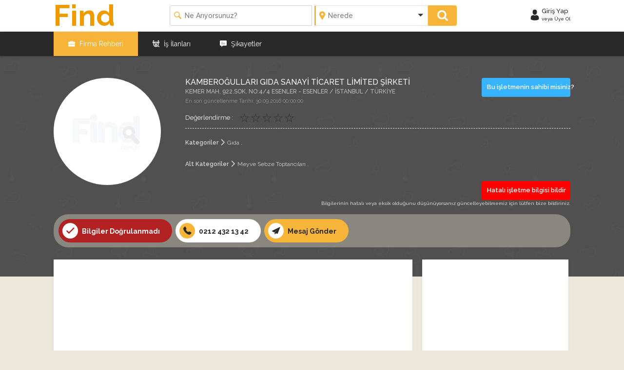

--- FILE ---
content_type: text/html; charset=utf-8
request_url: https://www.find.com.tr/Company/kamberogullarigidasanayiticaretlimitedsirketi
body_size: 17028
content:
<!DOCTYPE html>
<html lang="tr">
<head>
    <!-- HTML META DATA -->
    <meta http-equiv="Content-Type" content="text/html; charset=UTF-8" />
    <meta http-equiv="X-UA-Compatible" content="IE=edge" />
    <meta name="viewport" content="width=device-width, initial-scale=1.0">
    <link rel="sitemap" type="application/xml" title="Sitemap" href="https://www.find.com.tr/SiteMaps.xml" />
    <meta name="Resource-type" content="Document">
    <meta name="SKYPE_TOOLBAR" content="SKYPE_TOOLBAR_PARSER_COMPATIBLE" />
    <meta name="google-site-verification" content="TIWj1W86m1rwZqodtJ5ZsPXgmIPF9CQTdK5ZfOWScAY" />
    <meta name="msvalidate.01" content="9A55CD8C94156074C5B0E51C2C170E4D" />
    <meta name="yandex-verification" content="d56defb89b2f18a8" />
    <meta name="document-state" content="Dynamic">
    <meta name="referrer" content="always">
    <meta name="robots" content="index,follow" />
    <meta name="robots" content="noarchive" />
    <meta name="revisit-after" content="7 Days" />
    <meta name="rating" content="General">
    <meta name="ranklevel" content="1st">
    <meta name="document-classification" content="Directory">
    
    <meta name="classification" content="Meyve Sebze Toptancıları," />
    <title>KAMBEROĞULLARI GIDA SANAYİ TİCARET LİMİTED ŞİRKETİ | ESENLER / İSTANBUL | GIDA | MEYVE SEBZE TOPTANCILARI | Find®</title>
    <meta name="description" content="Her türlü gıda maddeleri almak satmak gıda maddelerini paketlemek için tesisler kurmak işletmek kiralamak kiraya vermek. Tabii halde veya birkaç işlem gö" />
    <meta name="keywords" content="KAMBEROĞULLARI,GIDA" />

    <meta name="twitter:card" content="summary" />
    <meta name="twitter:site" content="https://www.twitter.com/findturkiye" />
    <meta name="twitter:title" content="Find® Türkiye Firma Rehberi" />
    <meta name="twitter:description" content="Türkiye'nin En Güncel Firma Rehberi. Ücretsiz Firmanızı Ekleyin veya Firma Bilgilerinizi Güncelleyin. Firma Yorumları, Firma Şikayetleri ve Firma Haberleri." />
    <meta name="twitter:image" content="https://www.find.com.tr/assets/images/icons/apple-touch-icon-144-precomposed.png" />


            <meta name="ICBM" content="41.049136;28.882229">
        <!-- OPEN GRAPH META DATA -->
            <meta property="og:image" content="https://www.find.com.tr/assets/images/NoLogo.jpg" />
            <meta name="DC.title" content="KAMBEROĞULLARI GIDA SANAYİ TİCARET LİMİTED ŞİRKETİ" />
        <meta name="geo.region" content="TR" />
            <meta name="geo.placename" content="İSTANBUL">
            <meta name="geo.position" content="41.049136,28.882229">
            <meta property="og:site_name" content="KAMBEROĞULLARI GIDA SANAYİ TİCARET LİMİTED ŞİRKETİ" />
            <meta property="og:phone_number" content="0212 432 13 42">
            <meta property="og:title" content="KAMBEROĞULLARI GIDA SANAYİ TİCARET LİMİTED ŞİRKETİ | ESENLER / İSTANBUL | GIDA | MEYVE SEBZE TOPTANCILARI | Find®" />
            <meta property="og:description" content="Her türlü gıda maddeleri almak satmak gıda maddelerini paketlemek için tesisler kurmak işletmek kiralamak kiraya vermek. Tabii halde veya birkaç işlem gö" />
            <meta property='og:keywords' content='KAMBEROĞULLARI,GIDA' />
        <!-- CSS Icon Implementing -->
            <link rel="canonical" href="https://www.find.com.tr/Company/kamberogullarigidasanayiticaretlimitedsirketi" />
    





    <link rel="apple-touch-icon-precomposed" sizes="144x144" href="/assets/images/icons/apple-touch-icon-144-precomposed.png">
    <link rel="apple-touch-icon-precomposed" sizes="114x114" href="/assets/images/icons/apple-touch-icon-114-precomposed.png">
    <link rel="apple-touch-icon-precomposed" sizes="72x72" href="/assets/images/icons/apple-touch-icon-72-precomposed.png">
    <link rel="apple-touch-icon-precomposed" href="/assets/images/icons/apple-touch-icon-57-precomposed.png">
    <link rel="icon" href="/assets/images/icons/Find.ico" type="image/x-icon" />
    <link rel="shortcut icon" href="/assets/images/icons/Find.ico" type="image/x-icon" />
    <!-- GENERAL CSS -->
    <link href="/assets/js/bootstrap/css/bootstrap.css" type="text/css" rel="stylesheet" media="all">
    <link href="/assets/css/animate.min.css" type="text/css" rel="stylesheet" media="all">
    <link href="/assets/js/sumo-select/sumoselect.css" rel="stylesheet" />


    <!-- CSS Implementing -->
    <link href='https://fonts.googleapis.com/css?family=Raleway:400,100,200,300,500,600,700,800,900&subset=latin,latin-ext' rel='stylesheet' type='text/css'>
    <link rel="stylesheet" type="text/css" href="/assets/js/datepicker/datepicker.css">
    <link href="/assets/css/socicon/socicon.css" rel="stylesheet" />
    <link href="/assets/css/flaticon/flaticon.css" type="text/css" rel="stylesheet" media="all">
    <link href="/assets/css/font-awesome/font-awesome.min.css" rel="stylesheet" />
    <!-- HTML5 shim and Respond.js IE8 support of HTML5 elements and media queries -->
    <!--[if lt IE 9]>
        <script src="https://oss.maxcdn.com/libs/html5shiv/3.7.0/html5shiv.js"></script>
        <script src="https://oss.maxcdn.com/libs/respond.js/1.3.0/respond.min.js"></script>
    <![endif]-->
    

    
    <link href="/assets/js/accordion-menu/css/skins/blue.css" rel="stylesheet" type="text/css" />
    <link href="/assets/js/accordion-menu/css/skins/graphite.css" rel="stylesheet" type="text/css" />
    <link href="/assets/js/accordion-menu/css/skins/grey.css" rel="stylesheet" type="text/css" />
    <link href="/assets/css/style.css" rel="stylesheet" type="text/css" media="all">




    <!-- GENERAL JS -->
    
    <script src="/assets/js/jquery-1.10.2.min.js"></script>
    <script src="/assets/js/jquery.json-2.4.min.js"></script>
    <script src="/assets/js/bootstrap-select/js/bootstrap-select.min.js"></script>
    
    <script src="/assets/js/jquery-ui.min.js"></script>
    <script src="/assets/js/jquery.easing.min.js"></script>
    <script src="/assets/js/validate/jquery.validate.min.js"></script>
    <script src="/assets/js/bootstrap/js/bootstrap.min.js"></script>
    <script src="/assets/js/tagsinput/bootstrap-tagsinput.min.js"></script>
    <script src="/assets/js/sumo-select/jquery.sumoselect.min.js"></script>
    <link href="/assets/js/flexslider/flexslider.css" rel="stylesheet" />
    <script src="/assets/js/flexslider/jquery.flexslider-min.js"></script>


    
    <!-- CSS FILES -->
    <link href="/assets/js/ilightbox/src/css/ilightbox.css" rel="stylesheet"/>

    <link href="/assets/js/owl-carousel/assets/owl.carousel.css" rel="stylesheet"/>

    <link href="/assets/js/leaflet/leaflet.css" rel="stylesheet"/>

    <link href="/assets/css/sweetalert2/sweetalert2.min.css" rel="stylesheet"/>

    <link href="/assets/css/particles/company_detail.css" rel="stylesheet"/>


    <!-- JS FILES -->

    <script src="/assets/js/ilightbox/src/js/jquery.mousewheel.js"></script>

    <script src="/assets/js/particles/details.js"></script>

    <script src="/assets/js/leaflet/leaflet.js"></script>

    <script src="/assets/js/owl-carousel/owl.carousel.js"></script>

    <script src="/assets/css/sweetalert2/sweetalert2.min.js"></script>

    <script src="https://cdn.jsdelivr.net/gh/RobinHerbots/Inputmask@3.3.7/dist/inputmask/inputmask.js"></script>

    <script src="https://cdn.jsdelivr.net/gh/RobinHerbots/Inputmask@3.3.7/dist/inputmask/inputmask.extensions.js"></script>

    <script src="https://cdn.jsdelivr.net/gh/RobinHerbots/Inputmask@3.3.7/dist/inputmask/inputmask.numeric.extensions.js"></script>

    <script src="https://cdn.jsdelivr.net/gh/RobinHerbots/Inputmask@3.3.7/dist/inputmask/inputmask.date.extensions.js"></script>

    <script src="https://cdn.jsdelivr.net/gh/RobinHerbots/Inputmask@3.3.7/dist/inputmask/inputmask.phone.extensions.js"></script>

    <script src="https://cdn.jsdelivr.net/gh/RobinHerbots/Inputmask@3.3.7/dist/inputmask/jquery.inputmask.js"></script>

    <script src="https://cdn.jsdelivr.net/gh/RobinHerbots/Inputmask@3.3.7/dist/inputmask/phone-codes/phone.js"></script>


    <script src="/assets/js/gmaps/gmap3.min.js"></script>




        <link href="/assets/css/particles/login.css" rel="stylesheet" />
    <link href="/assets/css/responsive.css" rel="stylesheet" />

    <!-- JS Implementing -->
        <script type="application/ld+json">
            {
            "@context" : "https://schema.org",
            "@type" : "Organization",
            "name" : "KAMBEROĞULLARI GIDA SANAYİ TİCARET LİMİTED ŞİRKETİ",
            "url" : "https://www.find.com.tr/",
            "logo": "https://www.find.com.tr/assets/images/Find-Big.png",
            "contactPoint" : [{
            "@type" : "contactPoint",
            "telephone" : "+90-850-346-1018",
            "contactType" : "customer support",
            "areaServed" : "TR",
            "availableLanguage" : [
            "Turkish",
            "English"
            ]}],
            "address": {
            "@type": "PostalAddress",
            "streetAddress": "Kayabaşı Mah. Ulubatlı Hasan Cad. Work Plaza No:2H D:43 D Blok",
            "addressLocality": "Başakşehir",
            "addressRegion": "İSTANBUL",
            "postalCode": "34480",
            "addressCountry": "TR"
            },
            "sameAs" : [
            "https://twitter.com/findturkiye",
            "https://www.linkedin.com/company/findturkiye",
            "https://www.facebook.com/findturkiye"
            ]
            }
        </script>
    <script type="application/ld+json">
        {
        "@context": "https://schema.org",
        "@type": "WebSite",
        "url": "https://www.find.com.tr/",
        "potentialAction": [{
        "@type": "SearchAction",
        "target": {
        "@type": "EntryPoint",
        "urlTemplate": "https://www.find.com.tr/Search/{Company}"
        },
        "query-input": "required name=Company"
        }]
        }
    </script>




   

    <script async src="https://fundingchoicesmessages.google.com/i/pub-5511460585462573?ers=1" nonce="9es5lQtaEJCYT3F1yYDJhg"></script>
    <script nonce="9es5lQtaEJCYT3F1yYDJhg">(function () { function signalGooglefcPresent() { if (!window.frames['googlefcPresent']) { if (document.body) { const iframe = document.createElement('iframe'); iframe.style = 'width: 0; height: 0; border: none; z-index: -1000; left: -1000px; top: -1000px;'; iframe.style.display = 'none'; iframe.name = 'googlefcPresent'; document.body.appendChild(iframe); } else { setTimeout(signalGooglefcPresent, 0); } } } signalGooglefcPresent(); })();</script>


</head>
<body class="company">


    <!-- Google Tag Manager (noscript) -->
    <noscript>
        <iframe src="https://www.googletagmanager.com/ns.html?id=GTM-NHX4P35"
                height="0" width="0" style="display:none;visibility:hidden"></iframe>
    </noscript>
    <!-- End Google Tag Manager (noscript) -->


    <div class="lierHr"></div>
    <header class="header">
        <input type="hidden" name="returnUrl" id="returnUrl" value="/Company/kamberogullarigidasanayiticaretlimitedsirketi" />
        <div class="header-wrapper">
            <div class="container findAdsContainer">
                <div class="row">

                    <div class="col-xs-12 col-sm-3 col-md-3 col-lg-2">
                        <div class="logo">
                            <a href="https://www.find.com.tr" title="Find">Find</a>
                        </div>
                    </div>
                    <div class="hidden-xs col-sm-6 col-md-6 col-lg-8">
                            <div class="search-top">
                                <form action="/Searchx" method="get" id="SearchForm">
                                    <div class="col-md-5 col-sm-5 col-md-offset-1 col-sm-offset-1 no-p m-r-5">
                                        <div class="search-what">
                                            <input type="text" id="Company" name="Company" autocomplete="off" placeholder="Ne arıyorsunuz?">
                                        </div>
                                    </div>
                                    <div class="col-md-4 col-sm-4 no-p">
                                        <div class="search-location">
                                            
                                            <select name="sortCity" class="select-search SumoUnder">
                                                <option selected disabled value>Nerede</option>
                                                    <option value="1">ADANA</option>
                                                    <option value="2">ADIYAMAN</option>
                                                    <option value="3">AFYONKARAHİSAR</option>
                                                    <option value="4">AĞRI</option>
                                                    <option value="68">AKSARAY</option>
                                                    <option value="5">AMASYA</option>
                                                    <option value="6">ANKARA</option>
                                                    <option value="7">ANTALYA</option>
                                                    <option value="75">ARDAHAN</option>
                                                    <option value="8">ARTVİN</option>
                                                    <option value="9">AYDIN</option>
                                                    <option value="10">BALIKESİR</option>
                                                    <option value="74">BARTIN</option>
                                                    <option value="72">BATMAN</option>
                                                    <option value="69">BAYBURT</option>
                                                    <option value="11">BİLECİK</option>
                                                    <option value="12">BİNGÖL</option>
                                                    <option value="13">BİTLİS</option>
                                                    <option value="14">BOLU</option>
                                                    <option value="15">BURDUR</option>
                                                    <option value="16">BURSA</option>
                                                    <option value="17">ÇANAKKALE</option>
                                                    <option value="18">ÇANKIRI</option>
                                                    <option value="19">ÇORUM</option>
                                                    <option value="20">DENİZLİ</option>
                                                    <option value="21">DİYARBAKIR</option>
                                                    <option value="81">DÜZCE</option>
                                                    <option value="22">EDİRNE</option>
                                                    <option value="23">ELAZIĞ</option>
                                                    <option value="24">ERZİNCAN</option>
                                                    <option value="25">ERZURUM</option>
                                                    <option value="26">ESKİŞEHİR</option>
                                                    <option value="27">GAZİANTEP</option>
                                                    <option value="28">GİRESUN</option>
                                                    <option value="29">GÜMÜŞHANE</option>
                                                    <option value="30">HAKKARİ</option>
                                                    <option value="31">HATAY</option>
                                                    <option value="76">IĞDIR</option>
                                                    <option value="32">ISPARTA</option>
                                                    <option value="34">İSTANBUL</option>
                                                    <option value="35">İZMİR</option>
                                                    <option value="46">KAHRAMANMARAŞ</option>
                                                    <option value="78">KARABÜK</option>
                                                    <option value="70">KARAMAN</option>
                                                    <option value="36">KARS</option>
                                                    <option value="37">KASTAMONU</option>
                                                    <option value="38">KAYSERİ</option>
                                                    <option value="79">KİLİS</option>
                                                    <option value="71">KIRIKKALE</option>
                                                    <option value="39">KIRKLARELİ</option>
                                                    <option value="40">KIRŞEHİR</option>
                                                    <option value="41">KOCAELİ</option>
                                                    <option value="42">KONYA</option>
                                                    <option value="43">KÜTAHYA</option>
                                                    <option value="44">MALATYA</option>
                                                    <option value="45">MANİSA</option>
                                                    <option value="47">MARDİN</option>
                                                    <option value="33">MERSİN</option>
                                                    <option value="48">MUĞLA</option>
                                                    <option value="49">MUŞ</option>
                                                    <option value="50">NEVŞEHİR</option>
                                                    <option value="51">NİĞDE</option>
                                                    <option value="52">ORDU</option>
                                                    <option value="80">OSMANİYE</option>
                                                    <option value="53">RİZE</option>
                                                    <option value="54">SAKARYA</option>
                                                    <option value="55">SAMSUN</option>
                                                    <option value="63">ŞANLIURFA</option>
                                                    <option value="56">SİİRT</option>
                                                    <option value="57">SİNOP</option>
                                                    <option value="73">ŞIRNAK</option>
                                                    <option value="58">SİVAS</option>
                                                    <option value="59">TEKİRDAĞ</option>
                                                    <option value="60">TOKAT</option>
                                                    <option value="61">TRABZON</option>
                                                    <option value="62">TUNCELİ</option>
                                                    <option value="64">UŞAK</option>
                                                    <option value="65">VAN</option>
                                                    <option value="77">YALOVA</option>
                                                    <option value="66">YOZGAT</option>
                                                    <option value="67">ZONGULDAK</option>
                                            </select>

                                        </div>
                                    </div>
                                    <div class="col-md-1 col-sm-1 no-p">
                                        <button type="submit" class="search-top-btn btn-block"></button>
                                    </div>
                                </form>
                            </div>
                    </div>
                        <div class="col-xs-12 col-sm-3 col-md-3 col-lg-2">
                                <div class="sign-wrapper">
                                    <a href="/User/UserLogin" class="sign-button" title="Find Hesabınıza Giriş Yapın veya Üye Olun.">
                                        <span class="sign-icon">
                                            <i class="flaticon-user"></i>
                                        </span>
                                        <span class="sign-text">
                                            <span class="block">Giriş Yap</span>
                                            <span class="size10 block">veya Üye Ol</span>
                                        </span>
                                    </a>
                                </div>
                        </div>

                </div>
            </div>
        </div>
        <div class="main-menu hidden-xs">
            <div class="container  findAdsContainer">
                <div class="row">
                    <div class="col-md-12">
                        <nav class="menu">
                            <ul>
                                <li><a href="/Company" class=active> <i class="flaticon-briefcase"></i> Firma Rehberi</a></li>
                                <li><a href="/Career" class=purpleHover><i class="flaticon-employee-search"></i> İş İlanları</a></li>
                                <li><a href="/Complaint" class=greenHover><i class="flaticon-comment"></i> Şikayetler</a></li>
                            </ul>
                        </nav>
                    </div>
                </div>
            </div>
        </div>
        <div class="mobile-menu-wrapper hidden-sm hidden-md hidden-lg">
            <div id="nav-icon" class="mobile-menu-control">
                <div class="bar">
                    <span></span>
                    <span></span>
                    <span></span>
                    <span></span>
                </div>
            </div>
            <div class="graphite">
                <ul class="accordion" id="mobile-menu">
                    <li><a href="/Company" class=active><i class="flaticon-briefcase"></i> Firma Rehberi</a></li>
                    <li><a href="/Career" ><i class="flaticon-employee-search"></i> İş İlanları</a></li>
                    <li><a href="/Complaint" ><i class="flaticon-comment"></i> Şikayetler</a></li>
                </ul>
            </div>
        </div>
    </header>

    <div class="page @*ow-h*@">
        



<script>
    $(document).ready(function () {
        Inputmask(["0999 999 99 99"]).mask($("#phoneFormatx"));
    });
</script>

<script src='https://www.google.com/recaptcha/api.js'></script>
<style>
    .rc-anchor-light {
        background: #fff;
    }
</style>

<section itemscope itemtype="http://schema.org/LocalBusiness">
    <div class="company-info-holder">
        <div class="container findAdsContainer">
            <div class="row">
                <div class="col-xs-12 col-md-3 text-center">
                    <div class="detail-logo">
                            <img itemprop="image" src="/assets/images/NoLogo.jpg" class="img-circle" alt="KAMBEROĞULLARI GIDA SANAYİ TİCARET LİMİTED ŞİRKETİ">
                    </div>
                </div>
                <div class="col-xs-12 col-md-9 headerRightWrap">
                    <div class="row">
                        <div class="col-md-9">
                            <input type="hidden" id="T7Bsduy6" value="1471">

                            <h1 itemprop="name" class="company-name">KAMBEROĞULLARI GIDA SANAYİ TİCARET LİMİTED ŞİRKETİ</h1>
                            <div itemprop="address" itemscope itemtype="http://schema.org/PostalAddress">
                                <h2 class="company-address">
                                    <span itemprop="streetAddress">KEMER MAH. 922.SOK. NO:4/4 ESENLER</span> - <a href="/List/TumKategoriler/esenler-istanbul"><span itemprop="addressLocality">ESENLER</span></a> / <a href="/List/TumKategoriler/istanbul"><span itemprop="addressRegion">İSTANBUL</span></a> / <span itemprop="addressCountry">T&#220;RKİYE</span>
                                </h2>

                            </div>

                            <div class="latestUpdateDate">
                                En son güncellenme Tarihi:

                                <span>30.09.2016 00:00:00</span>
                            </div>
                            <div class="company-evaluate" itemprop="aggregateRating" itemscope itemtype="http://schema.org/AggregateRating">
                                <span class="inline-block size13 cl-white">Değerlendirme :</span>
                                <div class="reviews m-l-10">
                                        <ul class="detail-rating">
                                                <li class="passive"><i class="st m off"></i></li>
                                                <li class="passive"><i class="st m off"></i></li>
                                                <li class="passive"><i class="st m off"></i></li>
                                                <li class="passive"><i class="st m off"></i></li>
                                                <li class="passive"><i class="st m off"></i></li>
                                        </ul>
                                                                        <span itemprop="ratingValue" class="hidden">5</span>
                                    <span itemprop="ratingCount" class="hidden">1</span>
                                    <span itemprop="worstRating" class="hidden">0</span>
                                    <span itemprop="bestRating" class="hidden">5</span>

                                </div>
                            </div>
                        </div>
                        <div class="col-md-3 specialBar">
                                <a href="/User/AddNewCompany/kamberogullarigidasanayiticaretlimitedsirketi" class="btn btn-blue btn-block p-l-10 p-r-10">Bu işletmenin sahibi misiniz?</a>
                        </div>
                    </div>
                    <hr class="company-detail-hr" />
                    <div itemscope itemtype="https://schema.org/BreadcrumbList">
                        <meta itemprop="name" content="Breadcrumb">
                        <span class="hide" itemprop="itemListElement" itemscope itemtype="https://schema.org/ListItem">
                            <a itemprop="item" href="https://www.find.com.tr/List/TumKategoriler/esenler">
                                <span itemprop="name">ESENLER</span>
                            </a>
                            <meta itemprop="position" content="1">
                        </span>

                        <span class="hide" itemprop="itemListElement" itemscope itemtype="https://schema.org/ListItem">
                            <a itemprop="item" href="https://www.find.com.tr/List/TumKategoriler/esenler-istanbul">
                                <span itemprop="name">İSTANBUL</span>
                            </a>
                            <meta itemprop="position" content="2">
                        </span>
                        <ul class="categories">
                            <li class="toggleListx">Kategoriler <i class="flaticon-chevron-bottom"></i> </li>
                                        <li itemprop="itemListElement" itemscope itemtype="https://schema.org/ListItem">
                                            <a itemprop="item" href="https://www.find.com.tr/List/gida">
                                                <span itemprop="name">Gıda</span>
                                            </a>
                                            <meta itemprop="position" content="3">
                                        </li>


                        </ul>

                        <ul class="categories">
                            <li class="toggleListx">Alt Kategoriler <i class="flaticon-chevron-bottom"></i></li>
                                    <li itemprop="itemListElement" itemscope itemtype="https://schema.org/ListItem">
                                        <a itemprop="item" href="https://www.find.com.tr/List/meyve-sebze-toptancilari">
                                            <span itemprop="name">Meyve Sebze Toptancıları</span>
                                        </a>
                                        <meta itemprop="position" content="4">
                                    </li>
                        </ul>
                    </div>
                    <div class="row">
                        <div class="forbUser col-xs-12 col-md-3">
                            <a href="#" data-class="fmodal" data-type="CompanyForbiddenMessage-fmodal" class="btn btn-block p-l-10 p-r-10">Hatalı işletme bilgisi bildir</a>
                        </div>
                    </div>
                    <div class="row">
                        <div class="forbUserText col-xs-12">Bilgilerinin hatalı veya eksik olduğunu düşünüyorsanız güncelleyebilmemiz için lütfen bize bildiriniz.</div>
                    </div>
                </div>
                <div class="col-xs-12 col-md-12">
                    <div class="info-bar m-t-30">
                        <ul class="contact-info">



                                <li class="not-verified"><i class="flaticon-check"></i> Bilgiler Doğrulanmadı</li>



                                <li><a href="tel:02124321342"><i class="flaticon-phone"></i> 0212 432 13 42</a></li>




                            <li class="companyMessageSend">
                                    <a href="/User/UserLogin?ReturnUrl=/Company/kamberogullarigidasanayiticaretlimitedsirketi"><i class="flaticon-send"></i> Mesaj Gönder</a>
                            </li>
                        </ul>
                    </div>
                </div>
            </div>
        </div>
    </div>
    <div class="m-t--55">
        <div class="container findAdsContainer">
            <div class="row">
                <div class="col-xs-12 col-sm-12 col-md-9">

                    <div class="m-t-20"></div>

                    
                        <div class="sidebox no-p no-m noborder page-shadow">

                            <div class="box-ads">
                                <script async src="//pagead2.googlesyndication.com/pagead/js/adsbygoogle.js"></script>
                                <ins class="adsbygoogle"
                                     style="display:block"
                                     data-ad-client="ca-pub-5511460585462573"
                                     data-ad-slot="2811191595"
                                     data-ad-format="auto"
                                     data-full-width-responsive="true"></ins>
                                <script>
                                    (adsbygoogle = window.adsbygoogle || []).push({});
                                </script>
                            </div>
                        </div>

                    <div class="m-t-20"></div>

                    <div class="InfoBox m-t-b-20">
                        <ul class="bgHover">
                            <li>
                                <i class="flaticon-preview"></i>
                                <p>
                                    <strong>423</strong>
                                    gösterim
                                </p>
                            </li>
                            <li>
                                <a href="#" id="Add-Fav" class="passive" onclick="return false">
                                    <i class="flaticon-unfollow"></i>
                                    <p>
                                        <strong>0</strong>
                                        <span>Takip et</span>
                                    </p>
                                </a>
                            </li>
                            <li>
                                <a href="#Complaint" aria-controls="Complaint" role="tab" data-toggle="tab">
                                    <i class="flaticon-chat-bubble cl-green-light"></i>
                                    <p>
                                        <strong>0</strong>
                                        Şikayetler
                                    </p>
                                </a>
                            </li>
                            <li>
                                <a href="#News" aria-controls="News" role="tab" data-toggle="tab">
                                    <i class="flaticon-advertisement cl-blue"></i>
                                    <p>
                                        <strong>0</strong>
                                        Haber
                                    </p>
                                </a>
                            </li>

                            <li>
                                <a href="#Blog" aria-controls="Blog" role="tab" data-toggle="tab">
                                    <i class="flaticon-newspaper cl-orange"></i>
                                    <p>
                                        <strong>0</strong>
                                        Blog
                                    </p>
                                </a>
                            </li>



                            <li>
                                <a href="#Jobs" aria-controls="Jobs" role="tab" data-toggle="tab">
                                    <i class="flaticon-employee-search cl-purple"></i>
                                    <p>
                                        <strong>1</strong>
                                        Kariyer İlanı
                                    </p>
                                </a>
                            </li>

                            
                        </ul>
                    </div>





                        <div class="box">
                            <div class="boxTitle " >
                                <h2 class="box-title">İşletme değerlendirmeleri ve yorumlar</h2>
                                    <a href="/User/UserLogin?ReturnUrl=/Company/kamberogullarigidasanayiticaretlimitedsirketi" class="btn btn-green m-l-10 left"><i class="flaticon-chat-bubble"></i>Şikayet Yaz</a>

                                    <a href="/User/UserLogin?ReturnUrl=/Company/kamberogullarigidasanayiticaretlimitedsirketi" class="btn btn-blue"><i class="flaticon-comment-write"></i>İlk yorum yapan siz olun</a>
                            </div>

                        </div>







                    <div class="FirmDetail">

                        <ul class="nav nav-tabs" role="tablist">
                            <li role="presentation" class="active"><a href="#About" class="first" aria-controls="About" role="tab" data-toggle="tab">Hakkımızda</a></li>
                            <li role="presentation"><a href="#Products" aria-controls="Products" role="tab" data-toggle="tab">Ürünler / Hizmetler</a></li>
                            <!--<li role="presentation"><a href="#Categories" aria-controls="Categories" role="tab" data-toggle="tab">Kategoriler</a></li>-->
                            <li role="presentation"><a href="#Jobs" aria-controls="Jobs" role="tab" data-toggle="tab">Kariyer</a></li>
                            <li role="presentation"><a href="#Complaint" aria-controls="Complaint" role="tab" data-toggle="tab">Şikayetler</a></li>
                            <li role="presentation"><a href="#Coupons" aria-controls="Coupons" role="tab" data-toggle="tab">Fırsatlar</a></li>
                            <li role="presentation"><a href="#News" aria-controls="News" role="tab" data-toggle="tab">Haberler</a></li>
                            <li role="presentation"><a href="#Blog" aria-controls="Blog" role="tab" data-toggle="tab">Makaleler</a></li>
                            <li role="presentation"><a href="#OtherLocations" aria-controls="OtherLocations" role="tab" data-toggle="tab">Diğer Adresler</a></li>
                            <li role="presentation"><a href="#Faqs" class="last" aria-controls="Faqs" role="tab" data-toggle="tab">S.S.S.</a></li>
                            <li role="presentation"><a href="#Keywords" class="last" aria-controls="Keywords" role="tab" data-toggle="tab">Etiketler</a></li>
                        </ul>

                        <div class="tab-content">
                            <div role="tabpanel" class="tab-pane active" id="About">

                                <div class="box-right size14">




                                    

                                    <div class="company-official">
                                        <h2>Firma Bilgileri</h2>
                                        <ul>
                                            <li><span class="weight600">Ünvanı :</span> KAMBEROĞULLARI GIDA SANAYİ TİCARET LİMİTED ŞİRKETİ</li>

                                                <li><span class="weight600">Firma Türü :</span> LİMİTED ŞİRKET</li>



                                                                                                                                        <li>
                                                    <span class="weight600">Kuruluş Tarihi :</span> <span itemprop="foundingDate">
                                                        5 Nisan 2010 Pazartesi
                                                    </span>
                                                </li>
                                                                                                <li><span class="weight600">Sermaye :</span>  200.000,00 TL</li>
                                                                                                                                                                                        <li><span class="weight600">Ticaret Odası :</span> <span itemprop="memberOf">İSTANBUL TİCARET ODASI</span></li>
                                                                                                <li><span class="weight600">Sicil Numarası :</span> <span itemprop="identifier">730967</span></li>










                                                        <li><span class="weight600">NACE Kodu :</span> <span itemprop="naics">463104</span></li>
                                                                                        

                                                                                            <li>
                                                    <span class="weight600">İşletme Adresi :</span> <span itemprop="leiCode">
                                                        KEMER MAH. 922.SOK. NO:4/4 ESENLER  İSTANBUL T&#220;RKİYE
                                                    </span>
                                                </li>
                                                                                                                                        <li><span class="weight600">İlçe /İl :</span> <span itemprop="leiCode">ESENLER / İSTANBUL</span></li>

                                                <li><span class="weight600">Ülke :</span> <span itemprop="leiCode">T&#220;RKİYE</span></li>
                                        </ul>
                                    </div>




                                    <div class="company-official size12 hidden-xs">





                                        <h2 class="cl-red"><i class="flaticon-advertisement"></i> Yasal Uyarı / Bildiri!</h2>

                                            <br><b>Bu işletme kaydı Find tarafından kamuya açık Ticaret Sicil kayıtlarına göre otomatik olarak oluşturulmuştur, KAMBEROĞULLARI GIDA SANAYİ TİCARET LİMİTED ŞİRKETİ şirketi tarafından <u>onaylanmamış veya ilişkilendirilmemiştir.</u></b><br>
                                        <ul>
                                            <li><i class="flaticon-chevron-right"></i> Find® bir Türkiye Firma Rehberi / Türkiye İşletme Rehberi sitesidir.</li>
                                            <li><i class="flaticon-chevron-right"></i> Find®'de yayınlanan bilgiler Ticaret Sicil Gazetesinde yayınlanan kamuya açık işletme kuruluş ve faaliyet bilgileri, işletmenin kendi yayınladığı kamuya açık kurumsal internet sitesi, Ticaret Odası, Mesleki Odalar, Mesleki Birlikler, işletmenin kendisi tarafından sağlanan bilgilerden derlenerek oluşmaktadır.</li>
                                            <li><i class="flaticon-chevron-right"></i> Find® internet sitesi, sahibi veya yöneticilerinin; site içerisinde yayınlanan işletmeler ile hiçbir bağlantısı bulunmamaktadır.</li>
                                            <li><i class="flaticon-chevron-right"></i> Find® site üzerindeki bilgilere dayalı yapılan ticari anlaşmalarda taraflara kesinlikle bir garanti veya güvence vermemektedir.</li>
                                            <li><i class="flaticon-chevron-right"></i> Find® sitesi içerisinde yayınlanan işletmelerin iletişim ve genel bilgileri hiçbir şekilde herhangi (resmi veya gayri resmi) bir konuyla ilgili kullanılmak üzere resmi bir kuruluşun, işletmenin bağlı olduğu mesleki oda veya kurumun vereceği bilgi/belge yerine geçmez ve resmi hiçbir geçerliliği yoktur.</li>
                                            <li><i class="flaticon-chevron-right"></i> Find® yayınlan bilgilerin güncelliğini garanti etmez, doğruluk, tamlık ve kullanılırlığını değerlendirmek yalnızca kullanıcının sorumluluğundadır.</li>
                                            <li><i class="flaticon-chevron-right"></i> Find® üzerinden yayınlanan işletme ve ziyaretçi arasında herhangi bir ödeme/tahsilat/satış işlemi veya para transferi teknik olarak mümkün değildir.</li>
                                            <li><i class="flaticon-chevron-right"></i> Find®'de yayınlan işletmelerin ticari faaliyeti esnasında müşteri ilişkileri veya satış pazarlama usulleri/teknikleri Find'i hiç bir surette bağlamamakta/ilgilendirmemektedir.</li>

                                        </ul>
                                    </div>
                                </div>


                                <div class="box-left size14">
                                    <div class="main-titles" itemprop="description">
                                        Her türlü gıda maddeleri almak satmak gıda maddelerini paketlemek için tesisler kurmak işletmek kiralamak kiraya vermek. Tabii halde veya birkaç işlem görmüş her türlü meyve sebze yaş sebze narenciye kuruyemiş yağlı ve yağsız tohumlar bakliyat...ihracı ithali ve iç piyasada toptan ve perakende alım satımı ve pazarlamasını yapmak ve ana sözleşmesinde yazılı olan diğer işler.

                                            <br /><br />
                                            <script async src="//pagead2.googlesyndication.com/pagead/js/adsbygoogle.js"></script>
                                            <ins class="adsbygoogle"
                                                 style="display:block; text-align:center;"
                                                 data-ad-layout="in-article"
                                                 data-ad-format="fluid"
                                                 data-ad-client="ca-pub-5511460585462573"
                                                 data-ad-slot="7683327369"></ins>
                                            <script>
                                                (adsbygoogle = window.adsbygoogle || []).push({});
                                            </script>
                                    </div>
                                </div>
                            </div>

                            <div role="tabpanel" class="tab-pane" id="Products"></div>

                            <div role="tabpanel" class="tab-pane" id="Categories"></div>

                            <div role="tabpanel" class="tab-pane" id="Jobs"></div>

                            <div role="tabpanel" class="tab-pane" id="Complaint">
                                <div class="complaint">
                                    <div class="ComplaintHead">
                                        <div class="row">
                                            <div class="col-xs-12 col-md-6">
                                                    <a href="/User/UserLogin?ReturnUrl=/Company/kamberogullarigidasanayiticaretlimitedsirketi" class="btn btn-green">Şikayet Oluşturun</a>
                                            </div>
                                            <div class="col-xs-12 col-md-6 textComplaintCount">
                                                <a href="#">Tüm Şikayetler (0) </a>
                                            </div>
                                        </div>
                                    </div>

                                    <div class="complaint-body" id="ComplaintList"></div>

                                </div>
                            </div>

                            <div role="tabpanel" class="tab-pane" id="Coupons"></div>

                            <div role="tabpanel" class="tab-pane" id="News"></div>

                            <div role="tabpanel" class="tab-pane" id="Blog"></div>

                            <div role="tabpanel" class="tab-pane" id="OtherLocations"></div>

                            <div role="tabpanel" class="tab-pane" id="Faqs"></div>

                            <div role="tabpanel" class="tab-pane" id="Keywords">

                                <div class="tagscloud">
                                    <ul class="cat-list">
                                                    <li><a href="/Search/KAMBEROĞULLARI"><span>KAMBEROĞULLARI</span></a></li>
                                                    <li><a href="/Search/GIDA"><span>GIDA</span></a></li>
                                    </ul>
                                </div>
                            </div>
                        </div>
                    </div>
                </div>

                <aside class="col-xs-12 col-sm-12 col-md-3 specialBar">
                    <div class="sidebar min300Ads">
                            <div class="sidebox no-p no-m noborder page-shadow">
                                <div class="ads-max-height-600">
                                    <script async src="https://pagead2.googlesyndication.com/pagead/js/adsbygoogle.js"></script>
                                    <!-- Find_Company_Detail_Esnek_Dikey -->
                                    <ins class="adsbygoogle"
                                         style="display:block"
                                         data-ad-client="ca-pub-5511460585462573"
                                         data-ad-slot="1191139465"
                                         data-ad-format="auto"
                                         data-full-width-responsive="true"></ins>
                                    <script>
                                        (adsbygoogle = window.adsbygoogle || []).push({});
                                    </script>
                                </div>
                            </div>
                            <div class="m-t-20"></div>
                            <div class="sidebox no-p nomargin noborder page-shadow">
        <div class="sidebox-title dark-title"><h4>Diğer İletişim Bilgileri</h4></div>
        <div class="sidebox-body p-20 p-t-10 nomargin">

            <ul class="other-info">
                <li>
                    <!--<span class="title">Telefon</span>-->
                        <a href="tel:02124321342"><span class="desc"><i class="flaticon-contact-phone m-r-10"></i> <span itemprop="telephone">0212 432 13 42</span></span></a>
                </li>
                                        <li>
                            
                                <a href="tel:02124321341"><span class="desc"><i class="flaticon-contact-fax"></i> <span itemprop="faxNumber">0212 432 13 41</span></span></a>
                        </li>

                                                
            </ul>
        </div>
    </div>


                                <div class="m-t-20"></div>
                                <div class="sidebox no-p no-m noborder page-shadow">
                                    <div class="sidebox-title dark-title">
                                        <h4>İşletmeyi Haritada Görüntüle<a href="https://www.google.com/maps/search/?api=1&query=41.049136,28.882229" target="_blank" class="map-full-screen pull-right"><i class="flaticon-expand-arrows size16"></i></a></h4>
                                    </div>
                                    <div id="map" class="map"></div>
                                </div>

                        <div class="m-t-20"></div>
                            <div class="sidebox no-p no-m noborder page-shadow">

                                <div class="ads-height-250">
                                    <script async src="https://pagead2.googlesyndication.com/pagead/js/adsbygoogle.js"></script>
                                    <!-- Find_Company_Detail_Esnek_Dikey -->
                                    <ins class="adsbygoogle"
                                         style="display:block"
                                         data-ad-client="ca-pub-5511460585462573"
                                         data-ad-slot="1191139465"
                                         data-ad-format="auto"
                                         data-full-width-responsive="true"></ins>
                                    <script>
                                        (adsbygoogle = window.adsbygoogle || []).push({});
                                    </script>
                                </div>

                            </div>
                    </div>
                </aside>
            </div>
        </div>
    </div>

    <input type="hidden" id="CompSeoUrl" value="kamberogullarigidasanayiticaretlimitedsirketi" />



    <div id="CompanyForbiddenMessage-fmodal" class="fmodal">
        <div class="fmodal-container">
            <div class="fmodal-title">HATALI İŞLETME BİLGİSİ BİLDİRİMİ.<a href="#" class="fmodal-btn pull-right fmodal-btn-cancel textRight" style="color:#fff;">KAPAT</a></div>
            <div class="fmodal-desc hideOnMobile">İşletmelere mesaj göndermek için <strong>"Mesaj Gönder"</strong>  bölümünü kullanınız.</div>
            <div class="fmodal-hr"></div>
            <div class="fmodal-desc fmodal-descTwo"><span>KAMBEROĞULLARI GIDA SANAYİ TİCARET LİMİTED ŞİRKETİ</span></div>
            <div class="fmodal-content">

                <form id="SendCompanyForbiddenMessageForm" class="form-horizontal">
                    <div class="form-group">
                        <label class="col-md-3 control-label">Adınız Soyadınız</label>
                        <div class="col-md-9">
                            <input type="text" class="form-control left-border" autocomplete="off" placeholder="Adınız Soyadınız" name="CompanyForbiddenName" id="CompanyForbiddenName">
                        </div>
                    </div>
                    <div class="form-group">
                        <label class="col-md-3 control-label">E-Posta Adresiniz</label>
                        <div class="col-md-9">
                            <input type="text" class="form-control left-border" autocomplete="off" placeholder="E-Posta Adresiniz" name="CompanyForbiddenMail" id="CompanyForbiddenMail">
                        </div>
                    </div>
                    <div class="form-group">
                        <label class="col-md-3 control-label">Telefon Numaranız</label>
                        <div class="col-md-4">
                            <input type="text" class="form-control left-border" autocomplete="off" placeholder="(0)" name="CompanyForbiddenPhone" id="phoneFormatx">
                        </div>
                    </div>
                    <div class="form-group">
                        <label class="col-md-3 control-label">Mesajınız</label>
                        <div class="col-md-9">
                            <textarea id="CompanyForbiddenDescription" name="CompanyForbiddenDescription" rows="5" class="form-control left-border" placeholder="Açıklama"></textarea>
                        </div>
                    </div>
                    <div class="form-group">
                        <div class="col-md-12">
                            <div class="login-checkbox checkbox PolicyGroup">
                                <input type="checkbox" name="Policy" id="Policy" class="find-checkbox">
                                <label for="Policy" class="check-label">Bu kutucuğu işaretleyerek <a href="/Page/kisisel-verilerin-islenmesi" target="_blank">Kişisel Verilerin İşlenmesi Aydınlatma ve Rıza Metni</a>’ni, <a href="/Page/gizlilik-ve-cerez-politikasi" target="_blank">Gizlilik Politikasını ve Çerez Politikası</a>’nı okuduğumu ve kabul ettiğimi, tarafıma ait olan elektronik iletişim adreslerine, Find<sup>®</sup> tarafından doğrudan veya dolaylı olarak mal ve hizmetlerini tanıtmak veya imajını arttırmak amacıyla elektronik iletişim araçlarıyla ticari elektronik ileti göndermesine ve tüm verilerimin hizmet sağlayıcının bilgi sisteminde tutulmasına işlenmesine, ticari elektronik içeriğini ve diğer kayıtları T.C. Gümrük ve Ticaret Bakanlığına sunmak üzere kayıt altına alınarak saklanmasına 6563 sayılı Elektronik Ticaretin Düzenlenmesi Hakkında Kanun uyarınca izin veriyorum.</label>
                                <div class="Checked-User-Agreement"></div>
                            </div>
                        </div>
                    </div>
                    <div class="companyForbCaptcha">
                        <div class="g-recaptcha" data-sitekey="6Lfm7iEUAAAAAL895h0Bu9XFh2Gx_4Gcv0EtVNtD" style="transform:scale(0.7);transform-origin:0;-webkit-transform:scale(0.7);transform:scale(0.7);-webkit-transform-origin:0 0;transform-origin:0 0;"></div>
                    </div>
                    <div class="fmodal-form-button">
                        <button type="submit" class="fmodal-btn btn btn-blue" id="CompanyForbiddenMessage">GÖNDER</button>
                        <a href="#" class="fmodal-btn fmodal-btn-cancel btn btn-red">İPTAL</a>
                    </div>
                </form>


            </div>
            <div id="CompanyForbiddenMessageDiv" class="alert alert-success hide"></div>
            <div class="fmodal-footer">
                <span style="color:#ff0000;"><b>Bu form sadece find.com.tr site editörlerine iletilmektedir. <br>İlgilenmiş olduğunuz İşletme / Firma ile ilgili Şikayet veya İletişim formu değildir.</b></span>
            </div>
        </div>
    </div>
</section>





    <script async src="https://pagead2.googlesyndication.com/pagead/js/adsbygoogle.js?client=ca-pub-5511460585462573"
            crossorigin="anonymous"></script>
    <!-- Admatic out of page ads START-->
    <ins data-publisher="adm-pub-115661264591" data-ad-network="999950717" class="adm-ads-area"></ins>
    <script src="https://cdn.serve.admatic.com.tr/showad/showad.js"></script>

    </div>

    <a class="scrollToTop" href="#" style="display: none;"><i class="flaticon-chevron-top"></i></a>
    <div class="clearfix"></div>
    <footer class="footer">
        <div class="container">
            <div class="row">
                <div class="col-md-3 col-sm-3 col-xs-6">
                    <div class="footer-box-wrapper">
                        <h4>Hızlı Menü</h4>
                        <ul>
                            <li><a href="/Company" title="Firma Rehberi">Firma Rehberi</a></li>
                            <li><a href="/User/AddNewCompany" title="Firma Ekle">Firma Ekle</a></li>
                            <li><a href="/Career" title="İş İlanları">İş İlanları</a></li>
                            <li><a href="/Complaint" title="Şikayetler">Şikayetler</a></li>
                            <li><a href="/News/Search" title="Basın Bültenleri">Basın Bültenleri</a></li>

                        </ul>
                    </div>
                </div>


                            <div class="col-md-3 col-sm-3 hidden-xs">
                                <div class="footer-box-wrapper">
                                    <h4>Yasal Bilgiler</h4>
                                        <ul>
                                                <li><a href="/Page/sorulan-sorular">Sık&#231;a Sorulan Sorular</a></li>
                                                <li><a href="/Page/site-kullanim-kosullari">Site Kullanım Koşulları</a></li>
                                                <li><a href="/Page/uyelik-sozlesmesi">&#220;yelik S&#246;zleşmesi</a></li>
                                                <li><a href="/Page/kisisel-verilerin-islenmesi">Kişisel Verilerin İşlenmesi</a></li>
                                                <li><a href="/Page/gizlilik-ve-cerez-politikasi">Gizlilik ve &#199;erez Politikası</a></li>
                                        </ul>
                                </div>
                            </div>
                            <div class="col-md-3 col-sm-3 col-xs-6">
                                <div class="footer-box-wrapper">
                                    <h4>Kurumsal</h4>
                                        <ul>
                                                <li><a href="/Page/find-hakkinda" title="Find Hakkında">Find Hakkında</a></li>
                                                <li><a href="/Page/find-duyurulari" title="Find Duyuruları">Find Duyuruları</a></li>
                                                <li><a href="/Page/find-banka-bilgileri" title="Find Banka Bilgileri">Find Banka Bilgileri</a></li>
                                            <li><a href="/Contact" title="İletişim">Find İletişim</a></li>
                                            <li><a href="/User/Register" title="Üye Ol">Hemen Üye Ol</a></li>
                                        </ul>
                                </div>
                            </div>
                <div class="col-md-3 col-sm-3 hidden-xs">
                    <div class="footer-box-wrapper">
                        <h4>Bizi Takip Edin</h4>
                        <ul class="social-footer">
                            <li><a href="https://www.facebook.com/findturkiye" target="_blank"><i class="icon socicon-facebook"></i> Facebook</a></li>
                            <li><a href="https://twitter.com/findturkiye" target="_blank"><i class="icon socicon-twitter"></i> Twitter</a></li>
                            <li><a href="https://www.linkedin.com/company/findturkiye" target="_blank"><i class="icon socicon-linkedin"></i> LinkedIn</a></li>


                        </ul>
                    </div>
                </div>
            </div>
            <div class="payment-ssl">
                <img height="28" src="/assets/images/visa-master-comodo.png" alt="Güvenle İşlem Yapabilirsiniz" />
            </div>
            <div class="copyright">
                &copy; Tüm Hakları Saklıdır | Find<sup>&#174;</sup>  T&#252;rkiye&#39;nin En Büyük Firma Rehberi
            </div>
        </div>
    </footer>







    
    <script src="/assets/js/sumo-select/jquery.sumoselect.min.js"></script>

    <script src="/assets/js/icheck/icheck.js"></script>

    <script src="/assets/js/ilightbox/src/js/ilightbox.min.js"></script>




    <script>
        (function () {
            var $window = $(window),
                flexslider = { vars: {} };

            function getGridSize() {
                return (window.innerWidth < 600) ? 1 :
                    (window.innerWidth < 900) ? 1 : 9;
            }

            $window.load(function () {

                if ($('.main-category').length) {
                    $('.main-category').flexslider({
                        animation: "slide",
                        animationSpeed: 1400,
                        slideshowSpeed: 10000,
                        animationLoop: true,
                        pauseOnHover: true,
                        move: 1,
                        mousewheel: true,
                        itemWidth: 70,
                        itemMargin: 5,
                        minItems: getGridSize(),
                        maxItems: getGridSize(),
                        start: function (slider) {
                            $('body').removeClass('loading');
                            flexslider = slider;
                        }
                    });
                }



            });

            $window.resize(function () {
                var gridSize = getGridSize();
                flexslider.vars.minItems = gridSize;
                flexslider.vars.maxItems = gridSize;
            });

        }());
    </script>


    
    <script>
        if (41.049136 != '') {
            var mymap = L.map('map').setView([41.049136, 28.882229], 13);
            L.tileLayer('https://{s}.tile.openstreetmap.org/{z}/{x}/{y}.png', {
            maxZoom: 18,
                attribution: ' OpenStreetMap &copy;',
            id: 'mapbox.streets'
        }).addTo(mymap);

            L.marker([41.049136, 28.882229]).addTo(mymap)
            .bindPopup("<a href='https://www.google.com/maps/search/?api=1&query=41.049136,28.882229' target='_blank'>Konuma Git</a>");
        }

        $('a[data-toggle="tab"]').on('show.bs.tab', function (e) {
            //e.target // newly activated tab
            //e.relatedTarget // previous active tab
            var id = 1471;
            var SeoUrl = $("#CompSeoUrl").val();
            var tabUrl = e.target;
            var tabName = tabUrl.toString().split('#')[1];

            switch (tabName) {
                case "Products":
                    if ($('#Products').html().length == 0) {
                        $.post('/Company/CompanyDetail/' + id + '?Partial=Products&CompanySeoUrl=' + SeoUrl, null, function (data) {
                            $('#Products').html(data);
                            return false;
                        });
                    }
                    break;
                case "Categories":
                    if ($('#Categories').html().length == 0) {
                        $.post('/Company/CompanyDetail/' + id + '?Partial=Categories&CompanySeoUrl=' + SeoUrl, null, function (data) {
                            $('#Categories').html(data);
                            return false;
                        });
                    }
                    break;
                case "Jobs":
                    if ($('#Jobs').html().length == 0) {
                        $.post('/Company/CompanyDetail/' + id + '?Partial=Jobs&CompanySeoUrl=' + SeoUrl, null, function (data) {
                            $('#Jobs').html(data);
                            return false;
                        });
                    }
                    break;
                case "Complaint":
                    if ($('#ComplaintList').html().length == 0) {
                        $.post('/Company/CompanyDetail/' + id + '?Partial=Complaint&CompanySeoUrl=' + SeoUrl, null, function (data) {
                            $('#ComplaintList').html(data);
                            return false;
                        });
                    }
                    break;
                case "Coupons":
                    if ($('#Coupons').html().length == 0) {
                        $.post('/Company/CompanyDetail/' + id + '?Partial=Coupons&CompanySeoUrl=' + SeoUrl, null, function (data) {
                            $('#Coupons').html(data);
                            return false;
                        });
                    }
                    break;
                case "News":
                    if ($('#News').html().length == 0) {
                        $.post('/Company/CompanyDetail/' + id + '?Partial=News&CompanySeoUrl=' + SeoUrl, null, function (data) {
                            $('#News').html(data);
                            return false;
                        });
                    }
                    break;
                case "Blog":
                    if ($('#Blog').html().length == 0) {
                        $.post('/Company/CompanyDetail/' + id + '?Partial=Blog&CompanySeoUrl=' + SeoUrl, null, function (data) {
                            $('#Blog').html(data);
                            return false;
                        });
                    }
                    break;
                case "OtherLocations":
                    if ($('#OtherLocations').html().length == 0) {
                        $.post('/Company/CompanyDetail/' + id + '?Partial=OtherLocations&CompanySeoUrl=' + SeoUrl, null, function (data) {
                            $('#OtherLocations').html(data);
                            return false;
                        });
                    }
                    break;
                case "Faqs":
                    if ($('#Faqs').html().length == 0) {
                        $.post('/Company/CompanyDetail/' + id + '?Partial=Faqs&CompanySeoUrl=' + SeoUrl, null, function (data) {
                            $('#Faqs').html(data);
                            return false;
                        });
                    }
                    break;
                default:
                    break;
            }
        })

    </script>

    
    <script src="/assets/js/accordion-menu/js/jquery.cookie.js"></script>
    <script src="/assets/js/accordion-menu/js/jquery.dcjqaccordion.2.7.min.js"></script>
    <script src="/assets/js/ids.js"></script>
    




    <!-- Google Tag Manager -->
    <script>
        (function (w, d, s, l, i) {
            w[l] = w[l] || []; w[l].push({
                'gtm.start':
                    new Date().getTime(), event: 'gtm.js'
            }); var f = d.getElementsByTagName(s)[0],
                j = d.createElement(s), dl = l != 'dataLayer' ? '&l=' + l : ''; j.async = true; j.src =
                    'https://www.googletagmanager.com/gtm.js?id=' + i + dl; f.parentNode.insertBefore(j, f);
        })(window, document, 'script', 'dataLayer', 'GTM-NHX4P35');
    </script>
    <!-- End Google Tag Manager -->
</body>
</html>


--- FILE ---
content_type: text/html; charset=utf-8
request_url: https://www.google.com/recaptcha/api2/anchor?ar=1&k=6Lfm7iEUAAAAAL895h0Bu9XFh2Gx_4Gcv0EtVNtD&co=aHR0cHM6Ly93d3cuZmluZC5jb20udHI6NDQz&hl=en&v=PoyoqOPhxBO7pBk68S4YbpHZ&size=normal&anchor-ms=20000&execute-ms=30000&cb=y5yqaujwopy3
body_size: 49405
content:
<!DOCTYPE HTML><html dir="ltr" lang="en"><head><meta http-equiv="Content-Type" content="text/html; charset=UTF-8">
<meta http-equiv="X-UA-Compatible" content="IE=edge">
<title>reCAPTCHA</title>
<style type="text/css">
/* cyrillic-ext */
@font-face {
  font-family: 'Roboto';
  font-style: normal;
  font-weight: 400;
  font-stretch: 100%;
  src: url(//fonts.gstatic.com/s/roboto/v48/KFO7CnqEu92Fr1ME7kSn66aGLdTylUAMa3GUBHMdazTgWw.woff2) format('woff2');
  unicode-range: U+0460-052F, U+1C80-1C8A, U+20B4, U+2DE0-2DFF, U+A640-A69F, U+FE2E-FE2F;
}
/* cyrillic */
@font-face {
  font-family: 'Roboto';
  font-style: normal;
  font-weight: 400;
  font-stretch: 100%;
  src: url(//fonts.gstatic.com/s/roboto/v48/KFO7CnqEu92Fr1ME7kSn66aGLdTylUAMa3iUBHMdazTgWw.woff2) format('woff2');
  unicode-range: U+0301, U+0400-045F, U+0490-0491, U+04B0-04B1, U+2116;
}
/* greek-ext */
@font-face {
  font-family: 'Roboto';
  font-style: normal;
  font-weight: 400;
  font-stretch: 100%;
  src: url(//fonts.gstatic.com/s/roboto/v48/KFO7CnqEu92Fr1ME7kSn66aGLdTylUAMa3CUBHMdazTgWw.woff2) format('woff2');
  unicode-range: U+1F00-1FFF;
}
/* greek */
@font-face {
  font-family: 'Roboto';
  font-style: normal;
  font-weight: 400;
  font-stretch: 100%;
  src: url(//fonts.gstatic.com/s/roboto/v48/KFO7CnqEu92Fr1ME7kSn66aGLdTylUAMa3-UBHMdazTgWw.woff2) format('woff2');
  unicode-range: U+0370-0377, U+037A-037F, U+0384-038A, U+038C, U+038E-03A1, U+03A3-03FF;
}
/* math */
@font-face {
  font-family: 'Roboto';
  font-style: normal;
  font-weight: 400;
  font-stretch: 100%;
  src: url(//fonts.gstatic.com/s/roboto/v48/KFO7CnqEu92Fr1ME7kSn66aGLdTylUAMawCUBHMdazTgWw.woff2) format('woff2');
  unicode-range: U+0302-0303, U+0305, U+0307-0308, U+0310, U+0312, U+0315, U+031A, U+0326-0327, U+032C, U+032F-0330, U+0332-0333, U+0338, U+033A, U+0346, U+034D, U+0391-03A1, U+03A3-03A9, U+03B1-03C9, U+03D1, U+03D5-03D6, U+03F0-03F1, U+03F4-03F5, U+2016-2017, U+2034-2038, U+203C, U+2040, U+2043, U+2047, U+2050, U+2057, U+205F, U+2070-2071, U+2074-208E, U+2090-209C, U+20D0-20DC, U+20E1, U+20E5-20EF, U+2100-2112, U+2114-2115, U+2117-2121, U+2123-214F, U+2190, U+2192, U+2194-21AE, U+21B0-21E5, U+21F1-21F2, U+21F4-2211, U+2213-2214, U+2216-22FF, U+2308-230B, U+2310, U+2319, U+231C-2321, U+2336-237A, U+237C, U+2395, U+239B-23B7, U+23D0, U+23DC-23E1, U+2474-2475, U+25AF, U+25B3, U+25B7, U+25BD, U+25C1, U+25CA, U+25CC, U+25FB, U+266D-266F, U+27C0-27FF, U+2900-2AFF, U+2B0E-2B11, U+2B30-2B4C, U+2BFE, U+3030, U+FF5B, U+FF5D, U+1D400-1D7FF, U+1EE00-1EEFF;
}
/* symbols */
@font-face {
  font-family: 'Roboto';
  font-style: normal;
  font-weight: 400;
  font-stretch: 100%;
  src: url(//fonts.gstatic.com/s/roboto/v48/KFO7CnqEu92Fr1ME7kSn66aGLdTylUAMaxKUBHMdazTgWw.woff2) format('woff2');
  unicode-range: U+0001-000C, U+000E-001F, U+007F-009F, U+20DD-20E0, U+20E2-20E4, U+2150-218F, U+2190, U+2192, U+2194-2199, U+21AF, U+21E6-21F0, U+21F3, U+2218-2219, U+2299, U+22C4-22C6, U+2300-243F, U+2440-244A, U+2460-24FF, U+25A0-27BF, U+2800-28FF, U+2921-2922, U+2981, U+29BF, U+29EB, U+2B00-2BFF, U+4DC0-4DFF, U+FFF9-FFFB, U+10140-1018E, U+10190-1019C, U+101A0, U+101D0-101FD, U+102E0-102FB, U+10E60-10E7E, U+1D2C0-1D2D3, U+1D2E0-1D37F, U+1F000-1F0FF, U+1F100-1F1AD, U+1F1E6-1F1FF, U+1F30D-1F30F, U+1F315, U+1F31C, U+1F31E, U+1F320-1F32C, U+1F336, U+1F378, U+1F37D, U+1F382, U+1F393-1F39F, U+1F3A7-1F3A8, U+1F3AC-1F3AF, U+1F3C2, U+1F3C4-1F3C6, U+1F3CA-1F3CE, U+1F3D4-1F3E0, U+1F3ED, U+1F3F1-1F3F3, U+1F3F5-1F3F7, U+1F408, U+1F415, U+1F41F, U+1F426, U+1F43F, U+1F441-1F442, U+1F444, U+1F446-1F449, U+1F44C-1F44E, U+1F453, U+1F46A, U+1F47D, U+1F4A3, U+1F4B0, U+1F4B3, U+1F4B9, U+1F4BB, U+1F4BF, U+1F4C8-1F4CB, U+1F4D6, U+1F4DA, U+1F4DF, U+1F4E3-1F4E6, U+1F4EA-1F4ED, U+1F4F7, U+1F4F9-1F4FB, U+1F4FD-1F4FE, U+1F503, U+1F507-1F50B, U+1F50D, U+1F512-1F513, U+1F53E-1F54A, U+1F54F-1F5FA, U+1F610, U+1F650-1F67F, U+1F687, U+1F68D, U+1F691, U+1F694, U+1F698, U+1F6AD, U+1F6B2, U+1F6B9-1F6BA, U+1F6BC, U+1F6C6-1F6CF, U+1F6D3-1F6D7, U+1F6E0-1F6EA, U+1F6F0-1F6F3, U+1F6F7-1F6FC, U+1F700-1F7FF, U+1F800-1F80B, U+1F810-1F847, U+1F850-1F859, U+1F860-1F887, U+1F890-1F8AD, U+1F8B0-1F8BB, U+1F8C0-1F8C1, U+1F900-1F90B, U+1F93B, U+1F946, U+1F984, U+1F996, U+1F9E9, U+1FA00-1FA6F, U+1FA70-1FA7C, U+1FA80-1FA89, U+1FA8F-1FAC6, U+1FACE-1FADC, U+1FADF-1FAE9, U+1FAF0-1FAF8, U+1FB00-1FBFF;
}
/* vietnamese */
@font-face {
  font-family: 'Roboto';
  font-style: normal;
  font-weight: 400;
  font-stretch: 100%;
  src: url(//fonts.gstatic.com/s/roboto/v48/KFO7CnqEu92Fr1ME7kSn66aGLdTylUAMa3OUBHMdazTgWw.woff2) format('woff2');
  unicode-range: U+0102-0103, U+0110-0111, U+0128-0129, U+0168-0169, U+01A0-01A1, U+01AF-01B0, U+0300-0301, U+0303-0304, U+0308-0309, U+0323, U+0329, U+1EA0-1EF9, U+20AB;
}
/* latin-ext */
@font-face {
  font-family: 'Roboto';
  font-style: normal;
  font-weight: 400;
  font-stretch: 100%;
  src: url(//fonts.gstatic.com/s/roboto/v48/KFO7CnqEu92Fr1ME7kSn66aGLdTylUAMa3KUBHMdazTgWw.woff2) format('woff2');
  unicode-range: U+0100-02BA, U+02BD-02C5, U+02C7-02CC, U+02CE-02D7, U+02DD-02FF, U+0304, U+0308, U+0329, U+1D00-1DBF, U+1E00-1E9F, U+1EF2-1EFF, U+2020, U+20A0-20AB, U+20AD-20C0, U+2113, U+2C60-2C7F, U+A720-A7FF;
}
/* latin */
@font-face {
  font-family: 'Roboto';
  font-style: normal;
  font-weight: 400;
  font-stretch: 100%;
  src: url(//fonts.gstatic.com/s/roboto/v48/KFO7CnqEu92Fr1ME7kSn66aGLdTylUAMa3yUBHMdazQ.woff2) format('woff2');
  unicode-range: U+0000-00FF, U+0131, U+0152-0153, U+02BB-02BC, U+02C6, U+02DA, U+02DC, U+0304, U+0308, U+0329, U+2000-206F, U+20AC, U+2122, U+2191, U+2193, U+2212, U+2215, U+FEFF, U+FFFD;
}
/* cyrillic-ext */
@font-face {
  font-family: 'Roboto';
  font-style: normal;
  font-weight: 500;
  font-stretch: 100%;
  src: url(//fonts.gstatic.com/s/roboto/v48/KFO7CnqEu92Fr1ME7kSn66aGLdTylUAMa3GUBHMdazTgWw.woff2) format('woff2');
  unicode-range: U+0460-052F, U+1C80-1C8A, U+20B4, U+2DE0-2DFF, U+A640-A69F, U+FE2E-FE2F;
}
/* cyrillic */
@font-face {
  font-family: 'Roboto';
  font-style: normal;
  font-weight: 500;
  font-stretch: 100%;
  src: url(//fonts.gstatic.com/s/roboto/v48/KFO7CnqEu92Fr1ME7kSn66aGLdTylUAMa3iUBHMdazTgWw.woff2) format('woff2');
  unicode-range: U+0301, U+0400-045F, U+0490-0491, U+04B0-04B1, U+2116;
}
/* greek-ext */
@font-face {
  font-family: 'Roboto';
  font-style: normal;
  font-weight: 500;
  font-stretch: 100%;
  src: url(//fonts.gstatic.com/s/roboto/v48/KFO7CnqEu92Fr1ME7kSn66aGLdTylUAMa3CUBHMdazTgWw.woff2) format('woff2');
  unicode-range: U+1F00-1FFF;
}
/* greek */
@font-face {
  font-family: 'Roboto';
  font-style: normal;
  font-weight: 500;
  font-stretch: 100%;
  src: url(//fonts.gstatic.com/s/roboto/v48/KFO7CnqEu92Fr1ME7kSn66aGLdTylUAMa3-UBHMdazTgWw.woff2) format('woff2');
  unicode-range: U+0370-0377, U+037A-037F, U+0384-038A, U+038C, U+038E-03A1, U+03A3-03FF;
}
/* math */
@font-face {
  font-family: 'Roboto';
  font-style: normal;
  font-weight: 500;
  font-stretch: 100%;
  src: url(//fonts.gstatic.com/s/roboto/v48/KFO7CnqEu92Fr1ME7kSn66aGLdTylUAMawCUBHMdazTgWw.woff2) format('woff2');
  unicode-range: U+0302-0303, U+0305, U+0307-0308, U+0310, U+0312, U+0315, U+031A, U+0326-0327, U+032C, U+032F-0330, U+0332-0333, U+0338, U+033A, U+0346, U+034D, U+0391-03A1, U+03A3-03A9, U+03B1-03C9, U+03D1, U+03D5-03D6, U+03F0-03F1, U+03F4-03F5, U+2016-2017, U+2034-2038, U+203C, U+2040, U+2043, U+2047, U+2050, U+2057, U+205F, U+2070-2071, U+2074-208E, U+2090-209C, U+20D0-20DC, U+20E1, U+20E5-20EF, U+2100-2112, U+2114-2115, U+2117-2121, U+2123-214F, U+2190, U+2192, U+2194-21AE, U+21B0-21E5, U+21F1-21F2, U+21F4-2211, U+2213-2214, U+2216-22FF, U+2308-230B, U+2310, U+2319, U+231C-2321, U+2336-237A, U+237C, U+2395, U+239B-23B7, U+23D0, U+23DC-23E1, U+2474-2475, U+25AF, U+25B3, U+25B7, U+25BD, U+25C1, U+25CA, U+25CC, U+25FB, U+266D-266F, U+27C0-27FF, U+2900-2AFF, U+2B0E-2B11, U+2B30-2B4C, U+2BFE, U+3030, U+FF5B, U+FF5D, U+1D400-1D7FF, U+1EE00-1EEFF;
}
/* symbols */
@font-face {
  font-family: 'Roboto';
  font-style: normal;
  font-weight: 500;
  font-stretch: 100%;
  src: url(//fonts.gstatic.com/s/roboto/v48/KFO7CnqEu92Fr1ME7kSn66aGLdTylUAMaxKUBHMdazTgWw.woff2) format('woff2');
  unicode-range: U+0001-000C, U+000E-001F, U+007F-009F, U+20DD-20E0, U+20E2-20E4, U+2150-218F, U+2190, U+2192, U+2194-2199, U+21AF, U+21E6-21F0, U+21F3, U+2218-2219, U+2299, U+22C4-22C6, U+2300-243F, U+2440-244A, U+2460-24FF, U+25A0-27BF, U+2800-28FF, U+2921-2922, U+2981, U+29BF, U+29EB, U+2B00-2BFF, U+4DC0-4DFF, U+FFF9-FFFB, U+10140-1018E, U+10190-1019C, U+101A0, U+101D0-101FD, U+102E0-102FB, U+10E60-10E7E, U+1D2C0-1D2D3, U+1D2E0-1D37F, U+1F000-1F0FF, U+1F100-1F1AD, U+1F1E6-1F1FF, U+1F30D-1F30F, U+1F315, U+1F31C, U+1F31E, U+1F320-1F32C, U+1F336, U+1F378, U+1F37D, U+1F382, U+1F393-1F39F, U+1F3A7-1F3A8, U+1F3AC-1F3AF, U+1F3C2, U+1F3C4-1F3C6, U+1F3CA-1F3CE, U+1F3D4-1F3E0, U+1F3ED, U+1F3F1-1F3F3, U+1F3F5-1F3F7, U+1F408, U+1F415, U+1F41F, U+1F426, U+1F43F, U+1F441-1F442, U+1F444, U+1F446-1F449, U+1F44C-1F44E, U+1F453, U+1F46A, U+1F47D, U+1F4A3, U+1F4B0, U+1F4B3, U+1F4B9, U+1F4BB, U+1F4BF, U+1F4C8-1F4CB, U+1F4D6, U+1F4DA, U+1F4DF, U+1F4E3-1F4E6, U+1F4EA-1F4ED, U+1F4F7, U+1F4F9-1F4FB, U+1F4FD-1F4FE, U+1F503, U+1F507-1F50B, U+1F50D, U+1F512-1F513, U+1F53E-1F54A, U+1F54F-1F5FA, U+1F610, U+1F650-1F67F, U+1F687, U+1F68D, U+1F691, U+1F694, U+1F698, U+1F6AD, U+1F6B2, U+1F6B9-1F6BA, U+1F6BC, U+1F6C6-1F6CF, U+1F6D3-1F6D7, U+1F6E0-1F6EA, U+1F6F0-1F6F3, U+1F6F7-1F6FC, U+1F700-1F7FF, U+1F800-1F80B, U+1F810-1F847, U+1F850-1F859, U+1F860-1F887, U+1F890-1F8AD, U+1F8B0-1F8BB, U+1F8C0-1F8C1, U+1F900-1F90B, U+1F93B, U+1F946, U+1F984, U+1F996, U+1F9E9, U+1FA00-1FA6F, U+1FA70-1FA7C, U+1FA80-1FA89, U+1FA8F-1FAC6, U+1FACE-1FADC, U+1FADF-1FAE9, U+1FAF0-1FAF8, U+1FB00-1FBFF;
}
/* vietnamese */
@font-face {
  font-family: 'Roboto';
  font-style: normal;
  font-weight: 500;
  font-stretch: 100%;
  src: url(//fonts.gstatic.com/s/roboto/v48/KFO7CnqEu92Fr1ME7kSn66aGLdTylUAMa3OUBHMdazTgWw.woff2) format('woff2');
  unicode-range: U+0102-0103, U+0110-0111, U+0128-0129, U+0168-0169, U+01A0-01A1, U+01AF-01B0, U+0300-0301, U+0303-0304, U+0308-0309, U+0323, U+0329, U+1EA0-1EF9, U+20AB;
}
/* latin-ext */
@font-face {
  font-family: 'Roboto';
  font-style: normal;
  font-weight: 500;
  font-stretch: 100%;
  src: url(//fonts.gstatic.com/s/roboto/v48/KFO7CnqEu92Fr1ME7kSn66aGLdTylUAMa3KUBHMdazTgWw.woff2) format('woff2');
  unicode-range: U+0100-02BA, U+02BD-02C5, U+02C7-02CC, U+02CE-02D7, U+02DD-02FF, U+0304, U+0308, U+0329, U+1D00-1DBF, U+1E00-1E9F, U+1EF2-1EFF, U+2020, U+20A0-20AB, U+20AD-20C0, U+2113, U+2C60-2C7F, U+A720-A7FF;
}
/* latin */
@font-face {
  font-family: 'Roboto';
  font-style: normal;
  font-weight: 500;
  font-stretch: 100%;
  src: url(//fonts.gstatic.com/s/roboto/v48/KFO7CnqEu92Fr1ME7kSn66aGLdTylUAMa3yUBHMdazQ.woff2) format('woff2');
  unicode-range: U+0000-00FF, U+0131, U+0152-0153, U+02BB-02BC, U+02C6, U+02DA, U+02DC, U+0304, U+0308, U+0329, U+2000-206F, U+20AC, U+2122, U+2191, U+2193, U+2212, U+2215, U+FEFF, U+FFFD;
}
/* cyrillic-ext */
@font-face {
  font-family: 'Roboto';
  font-style: normal;
  font-weight: 900;
  font-stretch: 100%;
  src: url(//fonts.gstatic.com/s/roboto/v48/KFO7CnqEu92Fr1ME7kSn66aGLdTylUAMa3GUBHMdazTgWw.woff2) format('woff2');
  unicode-range: U+0460-052F, U+1C80-1C8A, U+20B4, U+2DE0-2DFF, U+A640-A69F, U+FE2E-FE2F;
}
/* cyrillic */
@font-face {
  font-family: 'Roboto';
  font-style: normal;
  font-weight: 900;
  font-stretch: 100%;
  src: url(//fonts.gstatic.com/s/roboto/v48/KFO7CnqEu92Fr1ME7kSn66aGLdTylUAMa3iUBHMdazTgWw.woff2) format('woff2');
  unicode-range: U+0301, U+0400-045F, U+0490-0491, U+04B0-04B1, U+2116;
}
/* greek-ext */
@font-face {
  font-family: 'Roboto';
  font-style: normal;
  font-weight: 900;
  font-stretch: 100%;
  src: url(//fonts.gstatic.com/s/roboto/v48/KFO7CnqEu92Fr1ME7kSn66aGLdTylUAMa3CUBHMdazTgWw.woff2) format('woff2');
  unicode-range: U+1F00-1FFF;
}
/* greek */
@font-face {
  font-family: 'Roboto';
  font-style: normal;
  font-weight: 900;
  font-stretch: 100%;
  src: url(//fonts.gstatic.com/s/roboto/v48/KFO7CnqEu92Fr1ME7kSn66aGLdTylUAMa3-UBHMdazTgWw.woff2) format('woff2');
  unicode-range: U+0370-0377, U+037A-037F, U+0384-038A, U+038C, U+038E-03A1, U+03A3-03FF;
}
/* math */
@font-face {
  font-family: 'Roboto';
  font-style: normal;
  font-weight: 900;
  font-stretch: 100%;
  src: url(//fonts.gstatic.com/s/roboto/v48/KFO7CnqEu92Fr1ME7kSn66aGLdTylUAMawCUBHMdazTgWw.woff2) format('woff2');
  unicode-range: U+0302-0303, U+0305, U+0307-0308, U+0310, U+0312, U+0315, U+031A, U+0326-0327, U+032C, U+032F-0330, U+0332-0333, U+0338, U+033A, U+0346, U+034D, U+0391-03A1, U+03A3-03A9, U+03B1-03C9, U+03D1, U+03D5-03D6, U+03F0-03F1, U+03F4-03F5, U+2016-2017, U+2034-2038, U+203C, U+2040, U+2043, U+2047, U+2050, U+2057, U+205F, U+2070-2071, U+2074-208E, U+2090-209C, U+20D0-20DC, U+20E1, U+20E5-20EF, U+2100-2112, U+2114-2115, U+2117-2121, U+2123-214F, U+2190, U+2192, U+2194-21AE, U+21B0-21E5, U+21F1-21F2, U+21F4-2211, U+2213-2214, U+2216-22FF, U+2308-230B, U+2310, U+2319, U+231C-2321, U+2336-237A, U+237C, U+2395, U+239B-23B7, U+23D0, U+23DC-23E1, U+2474-2475, U+25AF, U+25B3, U+25B7, U+25BD, U+25C1, U+25CA, U+25CC, U+25FB, U+266D-266F, U+27C0-27FF, U+2900-2AFF, U+2B0E-2B11, U+2B30-2B4C, U+2BFE, U+3030, U+FF5B, U+FF5D, U+1D400-1D7FF, U+1EE00-1EEFF;
}
/* symbols */
@font-face {
  font-family: 'Roboto';
  font-style: normal;
  font-weight: 900;
  font-stretch: 100%;
  src: url(//fonts.gstatic.com/s/roboto/v48/KFO7CnqEu92Fr1ME7kSn66aGLdTylUAMaxKUBHMdazTgWw.woff2) format('woff2');
  unicode-range: U+0001-000C, U+000E-001F, U+007F-009F, U+20DD-20E0, U+20E2-20E4, U+2150-218F, U+2190, U+2192, U+2194-2199, U+21AF, U+21E6-21F0, U+21F3, U+2218-2219, U+2299, U+22C4-22C6, U+2300-243F, U+2440-244A, U+2460-24FF, U+25A0-27BF, U+2800-28FF, U+2921-2922, U+2981, U+29BF, U+29EB, U+2B00-2BFF, U+4DC0-4DFF, U+FFF9-FFFB, U+10140-1018E, U+10190-1019C, U+101A0, U+101D0-101FD, U+102E0-102FB, U+10E60-10E7E, U+1D2C0-1D2D3, U+1D2E0-1D37F, U+1F000-1F0FF, U+1F100-1F1AD, U+1F1E6-1F1FF, U+1F30D-1F30F, U+1F315, U+1F31C, U+1F31E, U+1F320-1F32C, U+1F336, U+1F378, U+1F37D, U+1F382, U+1F393-1F39F, U+1F3A7-1F3A8, U+1F3AC-1F3AF, U+1F3C2, U+1F3C4-1F3C6, U+1F3CA-1F3CE, U+1F3D4-1F3E0, U+1F3ED, U+1F3F1-1F3F3, U+1F3F5-1F3F7, U+1F408, U+1F415, U+1F41F, U+1F426, U+1F43F, U+1F441-1F442, U+1F444, U+1F446-1F449, U+1F44C-1F44E, U+1F453, U+1F46A, U+1F47D, U+1F4A3, U+1F4B0, U+1F4B3, U+1F4B9, U+1F4BB, U+1F4BF, U+1F4C8-1F4CB, U+1F4D6, U+1F4DA, U+1F4DF, U+1F4E3-1F4E6, U+1F4EA-1F4ED, U+1F4F7, U+1F4F9-1F4FB, U+1F4FD-1F4FE, U+1F503, U+1F507-1F50B, U+1F50D, U+1F512-1F513, U+1F53E-1F54A, U+1F54F-1F5FA, U+1F610, U+1F650-1F67F, U+1F687, U+1F68D, U+1F691, U+1F694, U+1F698, U+1F6AD, U+1F6B2, U+1F6B9-1F6BA, U+1F6BC, U+1F6C6-1F6CF, U+1F6D3-1F6D7, U+1F6E0-1F6EA, U+1F6F0-1F6F3, U+1F6F7-1F6FC, U+1F700-1F7FF, U+1F800-1F80B, U+1F810-1F847, U+1F850-1F859, U+1F860-1F887, U+1F890-1F8AD, U+1F8B0-1F8BB, U+1F8C0-1F8C1, U+1F900-1F90B, U+1F93B, U+1F946, U+1F984, U+1F996, U+1F9E9, U+1FA00-1FA6F, U+1FA70-1FA7C, U+1FA80-1FA89, U+1FA8F-1FAC6, U+1FACE-1FADC, U+1FADF-1FAE9, U+1FAF0-1FAF8, U+1FB00-1FBFF;
}
/* vietnamese */
@font-face {
  font-family: 'Roboto';
  font-style: normal;
  font-weight: 900;
  font-stretch: 100%;
  src: url(//fonts.gstatic.com/s/roboto/v48/KFO7CnqEu92Fr1ME7kSn66aGLdTylUAMa3OUBHMdazTgWw.woff2) format('woff2');
  unicode-range: U+0102-0103, U+0110-0111, U+0128-0129, U+0168-0169, U+01A0-01A1, U+01AF-01B0, U+0300-0301, U+0303-0304, U+0308-0309, U+0323, U+0329, U+1EA0-1EF9, U+20AB;
}
/* latin-ext */
@font-face {
  font-family: 'Roboto';
  font-style: normal;
  font-weight: 900;
  font-stretch: 100%;
  src: url(//fonts.gstatic.com/s/roboto/v48/KFO7CnqEu92Fr1ME7kSn66aGLdTylUAMa3KUBHMdazTgWw.woff2) format('woff2');
  unicode-range: U+0100-02BA, U+02BD-02C5, U+02C7-02CC, U+02CE-02D7, U+02DD-02FF, U+0304, U+0308, U+0329, U+1D00-1DBF, U+1E00-1E9F, U+1EF2-1EFF, U+2020, U+20A0-20AB, U+20AD-20C0, U+2113, U+2C60-2C7F, U+A720-A7FF;
}
/* latin */
@font-face {
  font-family: 'Roboto';
  font-style: normal;
  font-weight: 900;
  font-stretch: 100%;
  src: url(//fonts.gstatic.com/s/roboto/v48/KFO7CnqEu92Fr1ME7kSn66aGLdTylUAMa3yUBHMdazQ.woff2) format('woff2');
  unicode-range: U+0000-00FF, U+0131, U+0152-0153, U+02BB-02BC, U+02C6, U+02DA, U+02DC, U+0304, U+0308, U+0329, U+2000-206F, U+20AC, U+2122, U+2191, U+2193, U+2212, U+2215, U+FEFF, U+FFFD;
}

</style>
<link rel="stylesheet" type="text/css" href="https://www.gstatic.com/recaptcha/releases/PoyoqOPhxBO7pBk68S4YbpHZ/styles__ltr.css">
<script nonce="9-ZnSdktj8f4LCEz-Xo6kg" type="text/javascript">window['__recaptcha_api'] = 'https://www.google.com/recaptcha/api2/';</script>
<script type="text/javascript" src="https://www.gstatic.com/recaptcha/releases/PoyoqOPhxBO7pBk68S4YbpHZ/recaptcha__en.js" nonce="9-ZnSdktj8f4LCEz-Xo6kg">
      
    </script></head>
<body><div id="rc-anchor-alert" class="rc-anchor-alert"></div>
<input type="hidden" id="recaptcha-token" value="[base64]">
<script type="text/javascript" nonce="9-ZnSdktj8f4LCEz-Xo6kg">
      recaptcha.anchor.Main.init("[\x22ainput\x22,[\x22bgdata\x22,\x22\x22,\[base64]/[base64]/[base64]/[base64]/[base64]/[base64]/[base64]/[base64]/[base64]/[base64]\\u003d\x22,\[base64]\\u003d\\u003d\x22,\x22w4DDjMKKFMK7wrzCjMKJw6Biw55EJsK0EmrDlsOoUcO3w6TDqwnChcO0wociCsOMLirCgsOUMHhwG8Osw7rCiSTDucOEFHsIwofDqk3CtcOIwqzDqcO1YQbDgcKHwqDCrHnCkEIMw5fDscK3wqoGw7kKwrzCh8KjwqbDvX/DisKNwonDnHJlwrhDw681w4nDu8K7XsKRw506PMOcasKOTB/[base64]/Cq8OrFHwZw7U0UylOQsKuwpbCuFRzFcOCw6jCvMKqwqXDpgXCt8O1w4HDhMOqfcOywpXDiMOHKsKOwpbDv8Ojw5A6V8Oxwrwuw67CkDx1woocw4shwqQhSCjCsyNbw7o6cMOPUMO7Y8KFw5BODcKMVMKrw5rCg8Ogf8Kdw6XCiQApfh/CqGnDizjCnsKFwpF2wrk2wpEEA8KpwqJow4hTHWvCscOgwrPCqsOgwofDm8OPwoHDmWTCo8KRw5Vcw5Qkw67DmGrCrSnCgAI0dcO2w6hpw7DDmijDo3LCkQUBNUzDqH7Ds3QEw6kaVXDCtsOrw7/[base64]/DsEVrAMK6SlbCiMKrwqk/WQvDpjfCkzBUwrHDmsKUacOHw6VTw7rCisKRGWogJsO3w7bCusKrb8OLZwfDh1U1X8K6w5/CngF7w64iwpwqR0PDscOIRB3DgHRiecO3w7geZmnCpUnDiMKEw5nDlh3CksKWw5pGwofDhhZhOHIJNV5Ew4Mzw4vCrgDCmzfDp1Bow5FINmIvKwbDlcO4NsOsw64zDxhaaz/[base64]/fnhkUw7CiRHCsMK4Nz7DoAXDjy3DmMO2w4VTwphrw4rCpMKCwq7CtsKVSnzDmsKlw7tiLzEdwq4gFMOVF8KhKcKdwpEJwp3DscO7w5BrBMKMwpfDvz8JwrnDjcOPYsKVwqooKcOKT8KKHcOabMOIw4zDlHjDq8KuGsKWWF/CnhnDgVoJwod2woTDkl3CoHrCucKuDsOqTU7CuMKkL8KRD8OicSzDg8OowqjDnwRdWMOaTcKHw6rDpmDCiMK7w47DlsOHa8Khw5fDpcOaw43DtRomIMKzfcOIGwM2YMKyWCjDvXjDkcKZVsKtGcOuwp7CjsO8OS7Dj8OiwpLCu2UZwq7Cs3JsfcOOXn1Hwo/CrFbDtMKGw7fDucOUw4oodcOdwq3CvsO1SMK5wpIowrXDgcKVwoLClsOzKQQ3wpxDanjDjmjCqTLCombDq1zDl8ObWgIhwqbCqVTDunYwZSPCtcO+M8OJw7/CssO9FMOQw6/Dg8Ofw5JJNmMFURp2cFw2w5nCisKHwqjCqXBxBygTw5PCgxpEDsOFS2M/XsK+eEARUS3ChMO4wpUBKCrDnmjDgSLCo8ORQMOdw5IUZcO1w4nDtnjDlhjClCPDhcKoEW0GwrFfw53CkXrDnRMVw7tkDhIPUMK4DMOGw7vCl8OrWVvDuMKLUcO2wrIzYcKIw5EBw7/DvjkNacK2UDdsccO0wrVjw5vCqDfCsXkJEVbDusKRwrk8wqPCqlTCr8KqwpJvw4x9ChfChidFwqLCqMKqMMKiw45+w6BpVsOBJX4Sw4LCtRDDncOyw6ATeGkHUkfCslDCpAw6wpfDuTHCoMOmZV/CvsK+X0DCj8KoMnZiw4vDg8O/wojDisO7Jn4lRMKrw5d4DHtEwpsyIsK4VcKww45lUsKVAid2YsKoMsK8w4vCnsO2w6cWRMK7CjTCqsOUCxbCiMK+wo3CkUvCicOWFHtoP8OVw77DhFUew63CvcOobsOLw6QYCMKlQ0fCs8KMwpDCgR/CtDEdwrxWQ39ewqjCpSdZw6thw5XCn8KLw5/DmsOtF2UYwoFDwq92IcKNXnnCmTnCgC1Qw5HCl8KmPMKESVhrwoFnwo3Cow8XRhMsJS51wrzCsMKAK8O6wqzClMKOAAk8MRsaDmHDmR7DhMKHUU7ClsOAScKFW8K5w5kvw5IvwqbCj2xIJMOHwo8pe8Omw5/CkcOwFcOhGzzCvsKlbS7CtsOjPMO6w5XDkWLCqsOvwoPDkVzCpx3Duw/DjCgPwp4Ow4IcYcKiwrgvfih8wq3DpAfDgcOrPMKcMHjDmcKhw5/ComNZwo8RV8OLw7A5w4JTDsK6esO5w4gNIGdZC8OhwoYYVsKcw6bDucO+AMKtRsOGwo3DqzMZLzBVw5xLCwXDgAjDhzBPw5bDpx8JRsOFwoPDiMO3wpRRw6PCq3dyA8KJXsK9wqMQw7PDssOuwpnCvsK4w6bChMKxbjfCiwJnQ8KkG1RJZMOTNMK7wr3DisO2Tz/Cu3fCmSDCmw9FwqVjw401D8OjwprDjlgpEF1Mw4MFJDluw43CtmtTwq0hw5NLw6V8PcOgPXQxwojDgX/Cr8OswrHCg8OFwoVoMQrDsBo5w5XCmcKowpcJwp1dw5XCuEfCmm7Ch8OZRcO/wpMTZz0sQcO/Q8KwNydNXFoFYMOqEMK8YcODw4MFEFoqwpTCr8K/[base64]/Ds8K8LcOUZsOoEsObPMOpZRDCuMOAF8OXw7w9NhE1wrbCi0TDvyvDscOlMQDDnWwBwqFzNsKWwowXwq9Fb8KHE8O4FgZGahRdw6htwprDkRDDnG0vw6XCnMONQDEiSsOfwprCi30AwpwAYsOWw4/CgcK9wqDCmmvCriBlV0UKWcKpRsKaUMOUe8Kuwpxjw6F1w44Lb8Ovw7FUOsOmRXAWc8OXwpYsw5DCtwMWfQtUw6lDwoHCtihywrPDscO8Zh0aHcKQKU3CtDzCo8KPWsOKfU/DpkXDmMKWeMKZw7pOwqLCisKNLELCm8K0VyRFwr1wZhLDrU/DhibCmlnCl0Mvw68Aw7d4w495wrcfw7bDk8OadcK5SMKwwo/[base64]/Co8Oyw4PDq8KMw79HDlkLw45UIcKcw45gw6gvDMKlAjbDu8KjwoHCncOCwoPDvRUjw60iOcK6w47DjDLDp8OZL8Orw41tw4Mnwod/[base64]/DjDpZXQjChMKPw6wlwr50CA5PKMKWwq7CiDzDmMKZQsOQBcOHIsKkZFLChsO9w4XDmiw+wrDDl8KHwp7DgiFcwqzCq8KcwrpWw5d2w6/Dols0HUfDk8OlV8Oaw6B/[base64]/[base64]/ClMKnZMKzAMKOwp4Cw4nDp8OHwqVVw5rCl8OewqfCryTCpBJfcsOdw54yCHTCn8Kxw5fCrMOCwpfCqn3ChMO0w57CminDq8Klw6/CvcKNw6pxFzVkJcOcw6I4wpJlHcOULh0NdMKILkPDm8KXD8KBw4/CnyTCoC14REVEwqTDlhxccHzCkcKNEwvDkMO/w5dUf1nCuCbCl8Oew7sdw77DgcKOZSHDq8OQw6UqUcOXwqzDjsKTAhoDeGjDgVUswqpVB8KeGMOgwoYMwpgFw4bDvcOjUsKDw6QuwqDCq8OzwqAaw4TCk1DDlMOOKlN3wrPCjWc7DsKbbcOUwp7ChMOaw6LDukfCmMKZQ0Icw4LDsHvCj0/DkC/DkcKPwpcxworCscOlwo1JeDpjWMO8Umsnwo3CtSNcRzciTsOHY8OQwrTCoXA/w47CrzF3w5TDn8OrwqdtwqnCilbCrljCjcKEacKhAMOKw6wNwoZQwqzCoMO1R3Zhex/DlcKDw4J6w6jCqSQRw5lgLMK6wrzDgMKUPMK+wqjDgcKLwpwVw7BaOFBtwq1BJhPCp0/DnMOnCmXDk1HDjwQdecORwr7Co3k7wrHCgcKeOlBqw5zDi8OAYMKNPiHDjQjCqx4Twqp+YT3DnMOsw4QOIU/DqgTCo8OPO17DtsKlBAJsKcKLKRJAwobDh8OGb0QXw75XcyUew4EOWDzDvsKhw6IEK8OUwoXClsKeIlXDk8Ouw4nCsTfDkMOGwoAzw5VUfnbCmsKTfMOeAgrDssKXDW7DicO1wrRICQAmwrN7DmduK8O8wrEmw5nCg8OEw7opDhvCoj4iwoJMwokQwos/wr01w6PCvMKrw60UR8ORExrDr8OqwqhMwoXDnnTDp8Ohw7sEAGlVw6/CgcK0w5oUDTBIw7HCgHfCocKtLsKKw73CnnhUwpM8w5McwqfCl8Kvw7tASnXDiTzDi1/CmsKXd8KfwoQMwr7DnMOUOw3CqGLCmU7CmF3CpMO8U8OidMKcclDDp8Kow73CicOLDcKbw7rDu8O+SsKdAMKdBsOqw4V7ZsORGcOCw4DCu8KYwrYawrdAw6Ugw7kCw5TDpMKDw4/Ch8K+RSUiFBNTYGBfwqkpw4vDvMOPw5/CpEXDsMOqUmxjwot2L0gFw6heUU7DmTDCrgIxwq95w5MkwrNow6M7woHDkllGNcKuwrLDky88wpjCs2bCjsKKWcKxwojDv8OMwo7DjsKaw5PDkz7Cr3tFw5rCsktTM8Opw4YowpLCpVbCucKuBMKNwqrDl8KmJMKEwqBVOg3DrcO3FzJ/PmpoH0ZSBF3ClsOrCm4hw4Vuwq9PHBNhw57DnsO8TBpmWsKlP2h7RS4QbcOKQsOzF8KgDsKzw78Ww6pIwrsKw7scw55PRDAFGGVawpkXbTHDiMKMw4xYwq7DuHjDjwLCgsOOwq/CumvCsMK/a8OBwqwHwp/CiV0tDA1hPMK5Nhs+EcOeH8KWZwHDmRTDgsKvGQtMwopPw55RwqHDncOPWmZJXsKNw6jCkCvDtiHCt8Kowp/ClWhKcCwwwp10wpPCo27DjFvCoyBSwq3Cg2zDhlHCmy/DlsO/w5EPw69BK0LDjMKtwpA/w6AvCsK1w5HCusOfwpTDo3UGwr/[base64]/Cn3XDhhHDiB3CvsO5wqdewonDmMKZwqvCmBdWT8OPwq3Dj8KXwpI+amTDjsOpwrM5RcKgw4HCpMObw6bDi8KKw4PDnzTDp8OawpVBw4R7w5kGK8O9V8KUwo9OMMK/w6rChsO3w487YQA5WAbDuw/ClGbDj23CmF5XEcKKKsODDcKzRCxZw7tWOhvCrXXCnsO7HsKCw5rCiF5swpdOf8OdOMK+wrJTUcKlT8KZBj5two9ccjZ3D8Omw4fDm0nDsB95wqnDuMKEaMKew6nDsC7Cu8OsWcO4DSRiOcKgajlQwo4ewr4vw6hzw7E6w4BMScO7wr0Mw5fDn8ONwqQDwqzDomc/csK9QsOqJ8KWwprDjFkwasKDN8KGUHvCt1/DuXHDgnNIV3zCmTIdw5XDukHCjEsfQsKdw6TCrMOcw6HChUFtOMOYTy1Aw5Fsw4/DuTXCh8K/w50aw7/[base64]/Cj8KQwoECw4fDmVzCkcO0wo7DojsMZMKLwqXDqQFLwp91dsOLwqQXQsKEUDNrw5YIR8OSMxVDw5RTw7xwwqVaMCVlD0XCu8ObA1/Dlz0uwrrDjcKLw77DnXjDnl/Dg8KBw7ssw6XDuEswX8Oqw5cOwoXCkxLDoEfDqsOSw5rDmgzClMK8w4DDu3fDr8K6woHClMKkw6DDhXN0A8OSw4Acw6jCo8OZVHHCnMOgV3vDkizDnQEkwoXDrRjCr03DssKeTHLCicKBw5dHWMKRGyIdIhbDlmgqwoR/Ah/DjW7DjcOEw4IvwpRhw5VHFsKAwod3KsO6wqgeZWUCw5TDnsK6PMOjS2QbwrV8GsKNwrgkIRBhw5rDhMOfw70wSmHCisOwMcOkwrbCrcKkw5HDizXCiMK9AyXDrVjCjW/DgTZRDcKqwr3CiRLCvj03GRfDljA5w5bDh8O1AFsew7NNw4s+woXDocOIwqg6wr0wwo/[base64]/ChcKgOsOND1cSYsOuw5IWecOBTSfCnsOrFsK9woV1wpAzAlzDt8OcVsOgcl/CoMKRw5Ypw4g5wpPCicOhwqxra0YqZMKOw7QxGcOewrM0wrx6wrpMG8KmcmfCrsOzPsK7dMOcIwDCjcOUwp7CjMOgeFdcw7LDlzoLLBDCnH/DjgEtw4vDgQLCow80cXPCnGU6wp3DvsOyw5/[base64]/Di0Jpwo3DqUIFwoM+w6AFHMODwoRCIE3Dp8Kzw45+A10oMsOyw53CrmsWbxbDlRfCi8O4wopdw4XDjzjDo8OyX8OpwonCksOsw79Zw59/w7PDnsOMwp9jwpNRwoLCq8OqBcOgV8KNTV4QKsOEw7LCt8OLFsKzw5bCjQDDksKXTiLDt8ODCntUwqV/[base64]/CqcKyXUzCp3VOwoUhw77ClcOAQsKUcMK3w6FIw60UOcKkw6rCisKnSlLCj1PDrj0nwqnCgCVHF8KgeBt+PWpgwobCucKNCUhUHj/[base64]/Dun56UcOZF8Opw6Jgei9mw5Izw5nDjcOeTCLDkMOHGsKhCcOkworDngl9ccOowpFoPCnDtBjCoyzDgMKYwotINF3CucK5wpDDkSJSWsO+w7bDisK9bHDDj8OTwpYVH3NZw48Qw6PDocO/[base64]/CvifClMKWwoZTw5dFw4JZZ3R8HsKWDQ3DrMKFZ8OsO20LWB3DvFB0wpjDjXJzB8Krw55JwppNw6RvwpRUcht6G8O5F8O+w4YgwrdNw5nDqsK/NcKJwqJoETxeZcK6wqVxKA0rawcbwrfDicOVCcOoOsOFMg/CiSDCmcOtAMKEPFh+w6nDvsKqS8OnwqkwMMKcAG3CkMOEw4fCm1nCkw53w5nClsOOw50sTFNIF8ONJS3DiELCggQaw47DhsOXw4zCoA7DmyZ3HjdxWMKnwrcrMcORw4Ngw4VbCsKAworDjsKvw5opw7/CogVUO0vCocOjwpJPU8O8wqfDksKzwq/DhBQrwqReaBM7XFgEw69ewrdTwol9NMK4TMOWw77DqRtBK8OxwpjDnsOHFAJkw4vCpg3DtxDDizfCgcK9Qxh7F8OYZ8Otw6ZlwqHCn1jClMK7w6/CjsORwo4reUYZaMONZgvCq8OJFzY5w5cTwpXDkcO6w57DpMOAwqXCiWpiwrDCvsOgwopMwrnCn1t+wpHCu8Kyw6hZw4g1B8KpQMOAwrDDkB1iR3IkwqPDjMKjw4TCkG3DigrDvyLCribCjhrDnwpbw6M2BR3Co8KYwp/CucKGwrE/BmjDjMKEw5fDuEZfAcKxw4PCsRxjwr1zIm8iwpoifGjDm18ow7QTcGR8wo3CgFQYwp5+PsKXXSHDpULCv8OSw4bDuMKFMcKVwqY/wqXCpcOKw6pwEcO+w6PCgMOTO8OtcyfDncKVCjvDgGBZHcK1worChcOAQcKtQcK8wpTDnknDrSXCskTCngPCnMOfDzoUwpddw6/DpsKlAHDDvSPDiSU0wrnCv8KRLcKBwrAaw7sjwrHCm8OccsOlCUPDjsKjw5PDlyLClm/Ds8KJw5lFKMO5Zm03ccKyCMKgD8KUMlUAH8Kawp0MPFvCksKhbcOVw4gJwptIbVNTwptZworDucKVXcKswpQ9w5/DvcKLwo/DsgIKA8KswrPDhXXCmsOfw7cPw5hDw4/CuMKIw6rCvRA5w7V9wr8Ow6HCpjDCgk9UXyYHLcK0w74PY8Ohw6HDt23DhMOsw4lkasOObHXCn8KIDi88UiI3wqV9wp1ibFjDhsOzeUnDlsKeBXAdwr5gIMO1w6LCjgbCh17ClCjDpcOCwqvCoMODYMKAUn/Dm3hCw5ljYsO/w4UTw5cOLsOoMR3DlcK/f8Kaw5rDvMO4BBwpC8KxwojDi21xwqrCjkLCh8ORBcOyGhPDqDDDlwXDs8OJBn/DiA4RwqhfEEJyB8OCw7pCIcKcw6bCskPCkXHDlcKFw5rDpCldw6/DvCRbJMOawpTDgjfCmQVTw77CjnkHwqPCgsOGQcOfdcKNw6PDnURlVTrDol55woF0cyHDgRM2woPClMK9SkkYwqxiw6VTwosVw5gwA8KUeMOKwqlmwoU8Wk7DsHklP8ONwqLCryx4wosqwr/DvsOVL8KDMcObKkM0wpoWw4rCrcOhecK/AkVwPMO0HWbDuEnCrTnDi8K1bcOaw4hxP8ORw6HCl202wo7ChcO4QMKbwpbDoyvDiWdZwqcUw58+wqA7wpoQw6ItZcKITMKZwqTDqcK6fMKJN2LDgBEMT8Kxwp7Ds8O+w50yS8OYQsO7wqnDocObL2dBwpDColnDhMOZfMOmwpHDuyXCsDVsSsOiExJ8PcOcw6Z/w7QAwq7Cg8ODGBNUw7fCrhLDoMKGUDdKw7rCsRnChsOcwqbDhX3ChB0lD0HDmHYLDcKyw73CrTjDgcOfMzjCnCZLFmpfWcKhR3rCn8OVwpBkwqx8w6h0KsKrwr3CrcOAw7TDqV7CpHY9BMKYCcORNV3Cg8OVewoCRsOKbUh/HT7DiMOwwq3DjU7DjMOPw4ozw4I+wpgQwpVqFX7DmcOvAcK7TMOiKsKwHcKvwoMAwpFFXwZefGZnwofDvmfClzltwqfCo8KrMSsrZlTDtcKYNTdWCcOtMBfCocKsCSQyw6VMwq/CtcKZaWHCvW/DrcKiwprDn8KTfQrDnHfCsETDhcOyFkLCiQMtPT7Cjh4qwo3DuMKyVT/[base64]/[base64]/[base64]/w77ClkTDlXpBCgJlF8KzWjEhw6tlNcO9w7RPwppxdE8sw6Qsw4nDn8OhM8OKwrfCnXTDtW0aaGfDrsKwCj1ow4XCkwbDkcK/wqQLFmzCgsKvb0bCj8KqRUQPbcOqecKjwr8VdhbDqcKhw6jDoyrChsONTMK+b8K/I8O2ZBEHCMKQwqTDiFsvwqEvBUrDu0zDn2rCrsOJDA9Dw7rDisOFw6/[base64]/[base64]/CvBsswobCsMOAwoDCnjxUwqM1dk7DisKyBwYpw6jDqMOdCiALDD/CqcOWw4N1w5jDsMKfV31fwrgZWsK2RcOhHynDqCgKw4tSw6/DvsKDN8OcZy8Tw6zCtXRvw6TDoMObwpzCujkkYxLCvsKpw4h8U2VLO8KWKQJvw6ZAwrw6e33DtcO/R8Obwqpyw7d0woU8wpNkw4oow4/Ck1XClHhkLsKTIBFyOsOEDcOMUhbClwARNlBbIg8UCsKxwrNHw5Aewq/DvcO+PMKuJcOyw4XCt8OUckrDl8Kww6vDkxsVwoFuw7jCrsK9M8KlHcObKxM+wqppd8O8EXQ7wp/DugbDkn5cwrUwaTHCicKCZGs8GSPDgcKVw4UlK8OVw7TCmsOowpjDhSAEXUHCv8KOwr7Dk3A7wozDhsOHwpYvwrnDlMKAwqfCocKccSgWwpLCh1/DtHYNwqbCm8KzwpYzCsKzw5FTBcKmwpYFdMKnwoXCqsKgVMOKBMKIw6fChV7Dh8K7w5Ura8OzPMK/WsOsw6bCocKXOcKobyDDjBEOw51dw5LDiMO6McOmMcOvGsOpHzUgYhHCkTbCvcKHQx5gw68Jw7vDoFJhEyvCtwdQXsOGIcOXw7zDiMOswo3CiCTCgSnDlHxWw6XCqCrDqsOcwpLDhSPDl8Kowpscw5Nww7oOw4YfGwbCrDPDlXg3w5/CqixyJMOYwp0cw4F+LsKrw7jCisKMCsOpwrLDnjHCvibCgALDi8KlbxUqwqJZa1cswp3CpV4xGgPCncK/N8KnPU/DmsO8ZMOzXsKSSVjDoB3CmsO6a3MVfMOMT8KOwrTCtUPDlXMRwprDlsOGW8ORw5TChkXDtcOrw6TDssKwf8O0wrfDkQpXw4xOKMKqw6/DpSluRVXDqQFRw5PChsKhWsOBwo7DnMK2OMKYw7R8WsK2M8KKZMKJTWctwpZ6woFdwotQwoLDg2ZCw7JhdWXCmn4WwqzDuMOmMSwRe39dVRbDk8O6wq/DkhZsw6UYOglbMFVQwpEHe3ImJUMhBn/CojJPw5nDtTHCgcKbwpfCpFRJC2cawrbDpFXCpMOZw6hiwqx9w5jCjMKRw4YZCxrDhsK9w5EuwppLw7nCqsKIwpnCmWcWJGNSw7JhSHZkHnDCuMOrwpFnaGZLcxU/wojCunXDg2fDsDHCoDvDjcK3WzUSw6nDhQNFw4zCuMOHCS7DmsOJcMOvwrFoR8K5w7VKMgfDg0zDk1rDrGtFw6Jjw7F4b8O0wrlMwptlBkJow4rCpi3DoFA/[base64]/[base64]/Co8OFPBc8w6Izw6UJABDDvH9GPsOEwqBPwp/DoAxawqJEX8OtbsKvwp7CrcKawrrDvVcnwqJCw7vCj8Opw4LDnmHDnsOtCcKlwr7DvzNhIEESMg/DjcKNwqh2w4x0wrIjGsKvCcKEwq3DrCnCuwgVw7J/GUfDgMKXwoxkax9EIMK1wog+VcOyYmptw5wywoNlBQHCiMOtw57CtcO4FRhCw5jDqcKswpzDhyLDpGzDrV/CrsOUw6h0w4Y7w7PDkT7CnRQhwqwndAzDl8KvGzzDsMKwPjfCoMOEdMKkc0/[base64]/DpF3CvsOAw7nDjMO0F8OFwqzCqMKewpvCuChfwq4BWsOQwq9CwoxCw7XDs8O6DH3CjlDChSFawoUFN8OgwonCpsKUfMO8w47CmMOHw5h3PBPDkMKywrXCvsO5cXvDhQB4wozDoHB+w6vCpCzCo0l/VmJRZsOOIGlseVzDg2XDqsO+wqHCi8OWKXLCmlTCsjEMVAzCqsOaw69Xw79wwq9rwoBocT7CpCDDi8O4e8O2IMK/QSAiwpXCimwOw4/CiE3CoMOlZcOlez/CosO0wpzDtMK0w7ohw47CksOMwpHCqlx7wqpQEUrDg8Kxw6TCjsKZaScsJQcywpgmRsKrwqpfB8O9wo3DtMOwwpLDqsKww4F3wqHDkMOGw4hXwqRmw5PChSIcd8KaPldEwrjCvcORw69ywplAw4DDsmM+S8KjTMKDMEIjUH9fDEgSciDCrh/DoyrCocOUwrgrwrzDt8O/QU8Gcz4Cw4lzIcOAwrbDisO9w7xZeMKKw5AAcsOOwooqcMOnGkDChcKyfxTCtsOuEwU3SsOcw5ROKR9XPyHCtMOAeBMCPALDgm0Iw63CgzN5wpXClBLCnC5/[base64]/[base64]/wrzCmTcZw4PDp8KeCcOwwrvCg8OlRi1sw4rCgGAWwr7CocOtX1FLDMO7SA7CpMOHwpfDmiliHsKsHFDDmcK1LgkKQMKieUhDw7fCh0APw5xIOXLDl8KHwrvDjsOHw4DDk8O/bcKTw6XCqcKOCMO/w5vDtMOEwpXDh1kaG8OgwpPDmcOtw7w6DRwqdcO3w6XDuwJtw4xQw6bDq3Fxw77DlXLCu8O4w4rDv8Otw4HCn8KpeMKQfsOyXsKYw4tlwpRsw49Rw7LCjMO/[base64]/ChUnCric2w6rCj0kvwrXCg8K1LsK6DzoXwo/DoMKwOlLDr8K/f0TDjFDCsSHDqDgKUsO6M8KkacOnw6Rkw7EpwpzDj8OLwq7CsWvCisOvwrs0w5DDh1/DullPKDYxJzrCgcKvwqkuIMOPwqx5wq41woIlNcKbwr/[base64]/wpwow43ChSU1FUM2w5PDkGQJw7vCjcO9AMOpwolYKMOeccK4w4wPwqTCp8OTwq3DlAfDlAbDrhrDjwzCmMO2ckjDrcKZw4hvZg/DnBrCq13DoD/DpQIDwoHCmMKxI1AHwq87w5TDlcO9wrQ5A8KAacKsw6wjwqxzcMK7w7jCsMOUw5xIe8O3RynCuz/[base64]/IjXDrsKPw5JRNMOywpbDo2BDEcOrwqzCo8Kfw7vDhgwXVsKUVcKFwqUmHX87w4QBwpTDosKrwpQ6WyDCqyvDp8Kqw6t7wppywqbCpiB5CcORYxFxw6fDjEnDhcOXw41IwqTChMORI2d5WsOMwqXDnsKOIcO9w519w4Unw7VoG8OOw63CrsO/[base64]/Cu8O3esKswoPDrMOzwpNrXmkRwo/[base64]/TX7ConQ4w45eb8KVccKTw5fChEbDscKqwrzCusK/wrtXf8OOwpLChgQ2w4HDi8OfVwHCpjsuNSPClAbDl8OBw4xrKGfDsW/Dr8OwwqMbwo7DmSLDsDkfwrvCnzzCvcOqMl4BGGHDgGTChsOnw6TCj8KJZyvCo0nDpMK7bsO8w7rDgRUTw4EDGsK1bAcsL8Ohw4oow7HDjmUAMsKFGjd7w4XDqMO8w5zDnsKCwqLCjsK0w5spFMKawq19wq/[base64]/fGDDusKYworDuMOzORctw55INQZGZMOaMsOZXsOywph+w4BIQDoPw4fDh3FXwqEjw63Ckyk4wonCusOJwr/CoXFPe39edjnCi8OXEwUcw5kiUsOMw51YeMOJI8K4w7LDpT3Dk8KTw6TCjSBEwpjDjyvCu8KXXcKmw7nCpBVtw4VAEMOswpdPGRDCjxZeV8OPw4jDk8KJw73DsgpJwqYgBjjDqRfClkvDm8OPZCA9w6PDscObw6/[base64]/DhybCp8KrwoZjRT/Cg8KGbAM2AibDm8O4wq5Cw6DDqMK+w4fCncOwwo/CpADDn2k0AGVhwq3CucK7JTfDhMOmwq1NwoDDmMOvwonCi8OEw5rClsOFwovDtMKiOMORRcK1wrfCnVMiw7TChAUVY8O1KjMnNcOYw4BPwphow7rDocKNHUN5wq0KUMOPwpR+w5jCtmXCrVTCtl1lwq/Dm1lJw6ANLFHCrw7Do8OTIcKYcTAqJMKKQ8ONa1bDkDrCj8KyUizDm8OUwqDCowMJc8OEdMOhw4Q0YcOYw5PCqhYtw6rChMOGIhPDqhbDvcKjw4XDlQzDplEnS8K2bSTDgVzCjcOJw4cufcKESzUyX8Kdw4HCsgDDmsKkP8O0w6rDucKBwqIrfh/CoF7DnQAbw4Z5woDDkcKGw4nCqsKxw4rDhDBoXsKaYEomTE7Doz4EwqDDuHPCgFbCgMOywoRjw4FCHMKkfMOiYMKCw7BrbBHDlMKMw6laWsOYcxnCs8KSwoLDusK1Tz7CpmczfsO+w4/CoXHCmXfCrDHCpMKpNcOAw7UlLcKBeFYSL8OHw63CqsKuwrNAblXDqsOEw6LCu17DrxzDs1k+GsODS8OYwqzDpsOLwpvDhhDDucKFY8KKD1rCv8K0woNXXUDCgh7DgMK/SydUw6h+w4lWw6VOw4PCp8OaRcOqwrzDgsKiCDAZwox5w7cLVcKJIn1NwrhuwpHCg8OIcFdQDMOnwpPCqcKawqbCuj96H8OAUcOcbB05C1XCrGwGw7XDqMOxwr/DnMKhw4zDgsKHwqg2wp7DtSkswrkqOjRKYcKHw6TDnj7CqF7CtAdNw4XCoMOzK2fCjipZdX/[base64]/Cs8KrHsO1S8KWw7XDhsKDwpEWw7bCrMKNKCTCtybCkGnCjm9Gw5rDhm4MQHQrPsOMYsKXwoHDvcKBQ8OTwqgfDMOSwozDkMKuw6fDo8K8woXCiAPCjBjCmGpiGHDDgjHCgBLCkcOrNMKYfEgDLHDChsOeFnPDrcK+w4LDksOhXDs9wrzDrSDCscKiw6xFw74zFMK/J8KmcsKWPizDtG/Cl8OYGE5Yw4d3wqt0wrjDuHMze0UfMcO0wqtpeCzCpcK4ZMK2P8K/woxZw4nDiAnDmV7Cgx3Cg8K4AcK2Wm9fEm9fc8KXS8OlRMOFZFo1w7XDtS3Dr8OQdMKzwrvCg8O1wpxGQsKCwpPCnSfDt8KUwoHCn1Z9wqt+wqvCucK/wqHDiUHDrwV9wqzClcK8w4YkwrXDuzY2wpTDiHZaAsOsb8Oaw5VowqpYw77CrcKJPA8Hw5ppw5/Cm3jDpk/Do2zDnUIsw5QhWsKdRFLDoxscJG8xScKGwrrCpghNw6/DnMOjw7TDrH9GN3kRw7jCqGTDv18HJjlBXMK7w5YYUsOAwrnDnhgyKMOmwo3CgcKadcOPDcOBwo5ESsOqXkoWGMKxw7DCl8K7w7I5w6U9HGnClSrDscKsw7PDrMOmKxh1YkEGE0nCnlLCrDLDniRZwovCrkHCsDTDmsK6w7oDwoIIPzwfNsO/[base64]/DgyTCiWfDt2JYdMOXXcKvGB3DisKCwp/[base64]/ClCfDul/CrVfDpGXDkl3DmDAKIEpLwrjDvjTDvMKvUjgMDV7DnMO5Qn7DmwHDu03CoMKFw6vCqcOMEG3ClxkKwoUswqRywq9iwrpkQ8KWB2J2G2HCv8Klw7JJw6ksCcORwrlHw7zDjC/CmMKobMKKw6nCgsOoScKuwpLCoMO4R8OOcsOMwpLCg8OKw4JhwoQSw4HDmC5nwqjCuFfDpcKrwpILwpLCisO8DlTCgMOFShbDvXDDuMKRMCnDk8Oewo7DtActwphJwqJDCMKhUwlNXHY4w79kw6DDrwECZ8O3PsKrb8Orw6/CssO2PibCjcKpUsKcJsOqwpo/[base64]/DjhTCk8KseTZZwrFAwqNVDnTCtD/DjcKUw70kw6vCqB7Dnh4nw6PDnQNIG2Y/wp0SwprDtsK2w5gpw59hO8O3a1MpIA5He3bCrsK0w6khwoh/w5rDn8OscsKiT8KKHW3DvDLDrsO5Zl4mAzgNw6JuMT3DjMOXd8Oswp7DhW/DjsKnwr/Dk8OQwovDlwvDmsKzdgjCmsKFwqjDvsOjw6zDncOTZSvDn1TCl8OSwo/DjcKKZMOWw5rCqE8qOEQebsOmbkV/[base64]/DuMKYw7oadMOkP3nDr8K/[base64]/Dgx9AFH1/worCogQawqAVQhTCi8OXwpPCshDCqhvDpyoHw4jCg8Kxwocawq97fUzCrcKOw5vDqsOTa8OuEcOdwrNvw5c5cgbDr8K6wpDCiSULUXLDtMOMUcKvw6Z7wr/Cu1JlS8OTGsKZf0/CnGouHEnDiHjDjcOZwpEwRMKydsKjw6wgO8KkI8O/w4fCl2PCk8ORw4E0fsOJWzMWDsOow7/CgcONw7/CsXlUw4lLwpDDkGY5OhBvw47CgADChUw1SCUfKDUtw7/DtTpiEip2T8KnwqIEw4bClMOYbcOZwr8CEMKuHsOKXHR1wqvDgwPDqMKtwr7CiXbDhBXDoG0eWDtwfDRtCsK4wpo2w4x6Dz5UwqTCoDFZw5bCgGxywqssI0zCklIgw6/CssKJw5VpAH/[base64]/CnGYRw4LCnsK8HVBDwoPDozLCocOPE8Kyw5Qzwp0xwoszc8KiQMO/w5jDgsOPHHEmwovDp8KFw7RKUMOJw6vCiF/[base64]/wobCmMKgwqTCssObfRbDmsObS2fDoXtyO3JkwotVw5c8w6XCvMO5wqDCu8K/w5YYbgLCrkxWw6HDtcKmVQk1w7dHw6cHw4jCtcK0w7DDlcOWQDRFwpAIwqVkSS/CqcKFw6Avw7t/[base64]/[base64]/CusKqWMKzA8OXwqdaw6TCqMK4QcKoc8KuQ8K8CUQmwr7CjMKMNybCuEHDvcKMfF8YUzcbAwrCv8O9OcKaw4pXFcK/w4tHH1nCvyPCtXjCpH7CsMKxXDzDlMO/MsKEw4w1Q8KTABLCl8KJNBE2WsKgZiluw4hgfcKwfg3DtsOYwrPClD9jXsKfcT4RwoYfw5DCpMODU8KNfsOOw6Bxw4/DrMKLw4XCploDOsKrwqx+wrPCt0Qmw5jCiGHCjsKtw50iwonCilTDuWBywoV/CsOywq3ChEnDksO5wq3Dt8Oqwq8LAMODwotgNMK6UcKxbcKKwqXCqxFnw652S0ErD304SBbDlsKxNFvCssO6e8Ohw53CgQXDtMOvcRR5JsOpTx05fMOfPw/ChVxbFcK2wo7ChsKlMAvDskvCr8KEwrPDmMKXIsK1wpfCilzCjMK9w7s7wpciQ1PDpRMxw6BwwrdFfWV8woHDjMKzH8O/[base64]/DvGU5w5fCmWswKsKDG8KlI8K9wr9Vw6zDpsOgM2LDrAzDkzDCskzDmGrDoUvCoiTCo8KyP8KsOsKrEMKGQn3ClXpPwo3CnWl2DkIGHT/[base64]/DpsOxw7nDuV5/YcKbP8Knwoduwr3CpsO6w7wAQil9w63Cu3ZrHRfCsm4EEMK1w6I/[base64]/DncKLHUsnwprDnsKbw7AGP3Y9w47DoQXCpsK+wpI1QMKbTsKqwq/DoVLDnMO3wptSwr1gBsOsw6hWS8KzwoTCucOmwr7Cmk7ChsKvwoBVw7RCwrxvZcOww7hfwpvCrzFkKVHDuMOfw7gjVTUFw6vDjRHCnsKDw4orw7nDiTLDthgmYRbDhQbDrl10K2bDsHHCssKbwrXDn8KTw79OG8OGQcO6wpHDozrCi33CvD/DuEjDjF3CvcOSw5dDwoQww6J8UXrCv8Ogwq3CpcK/[base64]/DtMOnCH3CvcKaNMKRB8Olw7rDsQJ+DMKQwpnDvcKrBsO0w6Upw5rCiDAMw5kZY8KWwo7Cj8O+ZMOkWELCvWQVUxpsEnvCnQPDlMKoa1wMwpnDh3t0wqTDoMKGw6/Co8OFA0DDuxvDoxTDuUlEIsOfFhAlwqrCv8OIF8O5EGIRUcKOw7gPw6DDuMOCcMKLdE/DjDDCkMKaLMKpBMKcw55Ow7HCuSk9SMK1wrE1wodww5VGw4R9w6UzwozDnMKrRVjDqEhYYSHCgE3CskQofQo1wowLw4bDgsOFwr4CfMKrcmdDMMOUMMKOVsK8wqZAwo1LYcOsDk9JwqTClsOhwr3DujZyeWPCjVhfGsKGdEvCsV3Dl2LChsOvY8Oow4/DnsO3GcOjKELCqsOIw6djw4hPO8Kmw57DjmbCr8O4NFJIwp4+w67CiTbDtnvDpDktw6BoZi/[base64]/w6fDiWbCpjHDl3zDo2TDisKkWMOBwqc4wow6bmEkw7PDlTppwrsfBFk/w7xvKcOWCgrCqw1XwqcVOcKkcsKUw6cEw7HDuMKrYMOaCMKDXmkHw6LClsOZRkZmXsKewqlowqLDhSvDp13Cr8KewqkqXUQ9TU9qw5RQwoV7w4pJw7tCb1wNP1rCjAY8woJewolqw43CsMOaw6/DpzXCpMKmNmbDhzjDgMOJwop/wqo/[base64]/wr8WwrvCk34cKMKqOcKhL3jDicORBcOVw6DCqhYgPmxhP0UmXSgyw73DpR58bMOSw5TDlcOOw4bDv8OVZsK8woLDrMOvw4bDtAJ4KsOUZx/Dk8Osw5YMwr/DocOiJcObaBrDmi3Cg2psw7rCtMKcw75ua24hYcKdNVLClMOFwqfDoSZmecOSER/[base64]/w7bDjsKFw7fCnsKSwr7Dh13CkQEe\x22],null,[\x22conf\x22,null,\x226Lfm7iEUAAAAAL895h0Bu9XFh2Gx_4Gcv0EtVNtD\x22,0,null,null,null,0,[21,125,63,73,95,87,41,43,42,83,102,105,109,121],[1017145,507],0,null,null,null,null,0,null,0,1,700,1,null,0,\[base64]/76lBhnEnQkZnOKMAhk\\u003d\x22,0,0,null,null,1,null,0,1,null,null,null,0],\x22https://www.find.com.tr:443\x22,null,[1,1,1],null,null,null,0,3600,[\x22https://www.google.com/intl/en/policies/privacy/\x22,\x22https://www.google.com/intl/en/policies/terms/\x22],\x22FhbxfDSN39hmXFoU/rlU2zntHtFJg3nsXZoUJQH4rxk\\u003d\x22,0,0,null,1,1768655022274,0,0,[10,109,135,106],null,[221,188,134,29],\x22RC-VNw1yv4WhsPDNg\x22,null,null,null,null,null,\x220dAFcWeA537BL3-tJwM5S9kEW34AuOod4JXYref3OjV3pqBGt5DCKp5l1NI9BylBYB0bMHRaCoOaaeoNaGQjtmXXnfnK2DOo5vOA\x22,1768737822335]");
    </script></body></html>

--- FILE ---
content_type: text/html; charset=utf-8
request_url: https://www.google.com/recaptcha/api2/aframe
body_size: -247
content:
<!DOCTYPE HTML><html><head><meta http-equiv="content-type" content="text/html; charset=UTF-8"></head><body><script nonce="4jbqU0OqlLxB7Ash9o5q5w">/** Anti-fraud and anti-abuse applications only. See google.com/recaptcha */ try{var clients={'sodar':'https://pagead2.googlesyndication.com/pagead/sodar?'};window.addEventListener("message",function(a){try{if(a.source===window.parent){var b=JSON.parse(a.data);var c=clients[b['id']];if(c){var d=document.createElement('img');d.src=c+b['params']+'&rc='+(localStorage.getItem("rc::a")?sessionStorage.getItem("rc::b"):"");window.document.body.appendChild(d);sessionStorage.setItem("rc::e",parseInt(sessionStorage.getItem("rc::e")||0)+1);localStorage.setItem("rc::h",'1768651425089');}}}catch(b){}});window.parent.postMessage("_grecaptcha_ready", "*");}catch(b){}</script></body></html>

--- FILE ---
content_type: text/plain
request_url: https://www.google-analytics.com/j/collect?v=1&_v=j102&a=1193884322&t=pageview&_s=1&dl=https%3A%2F%2Fwww.find.com.tr%2FCompany%2Fkamberogullarigidasanayiticaretlimitedsirketi&ul=en-us%40posix&dt=KAMBERO%C4%9EULLARI%20GIDA%20SANAY%C4%B0%20T%C4%B0CARET%20L%C4%B0M%C4%B0TED%20%C5%9E%C4%B0RKET%C4%B0%20%7C%20ESENLER%20%2F%20%C4%B0STANBUL%20%7C%20GIDA%20%7C%20MEYVE%20SEBZE%20TOPTANCILARI%20%7C%20Find%C2%AE&sr=1280x720&vp=1280x720&_u=YADAAEABAAAAACAAI~&jid=2054730477&gjid=1979442832&cid=1256097990.1768651424&tid=UA-116129064-1&_gid=1336512969.1768651424&_r=1&_slc=1&gtm=45He61e1n81NHX4P35v79304219za200zd79304219&gcs=G1--&gcd=13l3l3l3l5l1&dma=0&tcfd=10000&tag_exp=103116026~103200004~104527907~104528501~104684208~104684211~105391252~115938465~115938468~117041588&z=1665146160
body_size: -450
content:
2,cG-02PQH5ENQF

--- FILE ---
content_type: application/javascript
request_url: https://www.find.com.tr/assets/js/particles/details.js
body_size: 1366
content:
$(function () { 

    function HideModal(divName, divType) {
        setTimeout(function () {
            $('#' + divName + '').addClass("hide");
            if (divName === "LoginFormMessage" & divType === "1") {
                $('#ForgetForm').addClass('closed').removeClass('opened');
                $('#ForgetForm').slideUp(500, "easeInOutExpo");
                $('#LoginUserName').focus();
            }
        }, 3000);
    }

    function dedecTedBrowser() {
        if ((navigator.userAgent.indexOf("MSIE") != -1) || (!!document.documentMode == true)) //IF IE > 10
        {
            $('.blurText').each(function () {
                
                $(this).addClass('primaryText').html('<span class="blur-icon" style="width:' + $(this).width()+'px"></span>');
            });
        }  
    }

    dedecTedBrowser();



    if ($('.company-thumbs').length) {
        var Carousel = $('.company-thumbs');
        Carousel.owlCarousel({
            items: 1,
            merge: true,
            loop: false,
            margin: 10,
            video: true,
            lazyLoad: true,
            center: false,
            nav: true,
            dots: true,
            navText: ["", ""],
            autoplay: true,
            autoplayTimeout: 4000,
            autoplayHoverPause: true,
            responsive: {
                // breakpoint from 0 up
                319: {
                    items: 5
                },
                // breakpoint from 480 up
                480: {
                    items: 3
                },
                // breakpoint from 768 up
                768: {
                    items: 5
                },
                1200: {
                    items: 5
                }
            }
        });
        $('a[data-refresh="refresh"]').click(function () {
            Carousel.trigger('initialize.owl.carousel');
        });
    }



    $('.all-comments-btn').click(function () {
        if ($('.all-comments').is('.hidden')) {
            $('.all-comments').removeClass('hidden');
            $('.all-comments-btn').html('<i class="flaticon-chevron-top"></i> Yorumları gizle');
            $('html, body').animate({ scrollTop: $('#ToTop').offset().top }, 750, "easeInOutExpo");
        }
        else {
            $('.all-comments').addClass('hidden');
            $('.all-comments-btn').html('<i class="flaticon-chevron-bottom"></i> Yorumları oku');
            $('html, body').animate({ scrollTop: $('#ToTop').offset().top - 50 }, 750, "easeInOutExpo");
        }
        return false;
    });


    if ($('.iLightBox-Gallery').length) {
        $('.iLightBox-Gallery').iLightBox({
            skin: 'dark',
            path: 'horizontal'
        });
    }




    /*=============== Add Favorite ===============*/
    $('#Add-Fav').click(function () {
        $.ajax({
            url: "/User/SessionControl",
            cache: false,
            type: 'POST',
            dataType: 'json',
            contentType: 'application/json; charset=utf-8',
            success: function (a) {
                if (a === "x") {
                    var CompanyID = $('#T7Bsduy6').val();
                    // favorilere ekle
                    var gidecek = { CompanyID: CompanyID };

                    $.ajax({
                        url: "/User/AddFavorite",
                        cache: false,
                        type: 'POST',
                        dataType: 'json',
                        data: $.toJSON(gidecek),
                        contentType: 'application/json; charset=utf-8',
                        success: function (a) {

                            var favcoun = parseInt($('#Add-Fav p strong').html());


                            if (a === "x") {
                                $('#Add-Fav').addClass("active");
                                $('#Add-Fav i').removeClass("flaticon-unfollow");
                                $('#Add-Fav i').addClass("flaticon-follow");
                                $('#Add-Fav p span').html("Takibi bırak");
                                $('#Add-Fav p strong').html(favcoun + 1);
                            }
                            else {
                                $('#Add-Fav').removeClass("active");
                                $('#Add-Fav i').removeClass("flaticon-follow");
                                $('#Add-Fav i').addClass("flaticon-unfollow");
                                $('#Add-Fav p span').html("Takip et");
                                $('#Add-Fav p strong').html(favcoun - 1);
                            }

                            HideModal("AddFavMessage");
                        },
                        error: function (jqXHR) {
                            alert(jqXHR.statusText);
                        }
                    });
                }
                else {
                    window.location.href = "/User/UserLogin";
                }
            },
            error: function (jqXHR) {
                alert(jqXHR.statusText);
            }
        });
    });


    $('#CompanyMessageSendButton').click(function () {
        $('#SendCompanyMessageForm').validate({
            rules: {
                CompanyMessageDescription: {
                    required: true,
                    minlength: 8
                },
                CompanyMessageSubject: {
                    required: true,
                    minlength: 3
                }
            },
            messages: {
                CompanyMessageDescription: {
                    required: "Mesaj içeriğini yazmalısınız",
                    minlength: "8 karakterden az olamaz"
                },
                CompanyMessageSubject: {
                    required: "Mesaj konusunu yazmalısınız",
                    minlength: "3 karakterden az olamaz"
                }
            },
            submitHandler: function (form) {
                var CompanyMessageSubject = $("#CompanyMessageSubject");
                var CompanyMessageDescription = $("#CompanyMessageDescription");
                var CompanyID = $("#T7Bsduy6").val();


                var gidecek = { Subject: CompanyMessageSubject.val(), Message: CompanyMessageDescription.val(), CompanyID: CompanyID };

                $(document).ajaxStart(function () {
                    $("#CompanyMessageSubject").addClass("disabled");
                    $("#CompanyMessageDescription").addClass("disabled");
                    $("#CompanyMessageSendButton").addClass("disabled");
                });

                var request = $.ajax({
                    url: "/Message/UserCompanyNewMessage",
                    cache: false,
                    type: 'POST',
                    dataType: 'json',
                    data: $.toJSON(gidecek),
                    contentType: 'application/json; charset=utf-8',
                    success: function (a) {
                        if (a === "x") {
                            $("#CompanyMessageDiv").html("").append("<p>Mesajınız kaydedilmiştir.").removeClass("hide alert-danger alert-warning").addClass("alert-success");
                            HideModal("CompanyMessageDiv");
                            $('#CompanyMessage-fmodal').removeClass("show-fmodal");
                            $("body").removeClass("ow-h");
                            swal("Gönderildi", "Mesajınız başarılı bir şekilde kaydedilmiştir.", "success")
                        }
                        else {
                            $("#CompanyMessageDiv").html("").append("<p>" + a + "</p>").removeClass("hide alert-success").addClass("alert-danger");
                            HideModal("CompanyMessageDiv");
                        }
                        $("#CompanyMessageSubject").removeClass("disabled");
                        $("#CompanyMessageDescription").removeClass("disabled");
                        $("#CompanyMessageSendButton").removeClass("disabled");
                        CompanyMessageSubject.val('');
                        CompanyMessageDescription.val('');
                        CompanyMessageSubject.focus();
                    },
                    error: function (jqXHR) {
                        $("#CompanyMessageDiv").html("").append("Hata oluştu.(" + jqXHR.statusText + ")").removeClass("hide alert-success").addClass("alert-danger");
                        $("#CompanyMessageSubject").removeClass("disabled");
                        $("#CompanyMessageDescription").removeClass("disabled");
                        $("#CompanyMessageSendButton").removeClass("disabled");
                    }
                });
            }
        });

    });




});

--- FILE ---
content_type: application/javascript; charset=utf-8
request_url: https://fundingchoicesmessages.google.com/f/AGSKWxV-ctss1u6nkUrv0GAIUtyhWoA_AkX-jHog_hd18a6wSusP31NCnmIAsZ035sn59vG7mWxsbmlDPUao9FKML0vqDcY-GukgFq273jB-zjEBs9nvWvmUtDHZRlUfmwTY9H49SuOUWmg8wh8cQ0Etr9rsh8UBCCHDCtixaDu4T2gaWF013_TbnoLikRu-/_/adcash./adtop300./ad-skyscraper./textad./ext_ads.
body_size: -1291
content:
window['1498f1a9-7673-4cca-8112-059f85935daa'] = true;